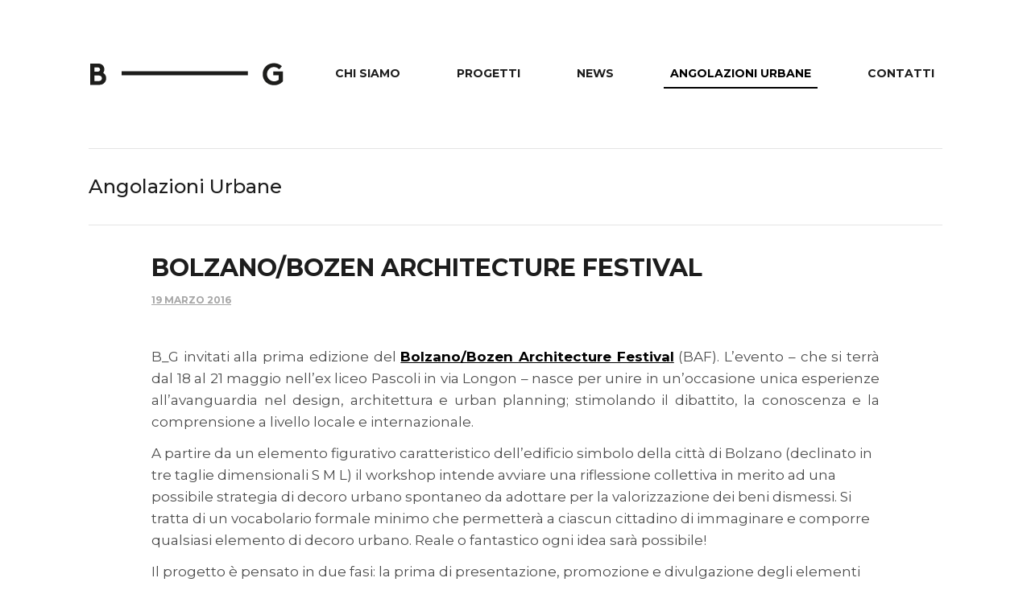

--- FILE ---
content_type: text/html; charset=UTF-8
request_url: https://www.bellinatogiacomazzi.it/blog/bolzanobozen-architecture-festival/
body_size: 8765
content:
<!DOCTYPE html>
<!--[if lt IE 8]> <html lang="it-IT" class="ie7" xmlns="http://www.w3.org/1999/xhtml"> <![endif]-->
<!--[if IE 8]> <html lang="it-IT" class="ie8 ie" xmlns="http://www.w3.org/1999/xhtml"> <![endif]-->
<!--[if IE 9]> <html lang="it-IT" class="ie9 ie" xmlns="http://www.w3.org/1999/xhtml"> <![endif]-->
<!--[if gt IE 9]><!--> <html lang="it-IT" xmlns="http://www.w3.org/1999/xhtml"> <!--<![endif]-->
<head>

	<!-- META -->

	<meta charset="UTF-8" />
	<meta name="viewport" content="width=device-width,initial-scale=1,maximum-scale=1,user-scalable=no">
	<meta name="format-detection" content="telephone=no">

	<!-- LINKS -->

	<link rel="profile" href="http://gmpg.org/xfn/11" />
	<link rel="pingback" href="https://www.bellinatogiacomazzi.it/cms/xmlrpc.php" />

	
	<link rel="shortcut icon" type="image/x-icon" href="https://www.bellinatogiacomazzi.it/cms/wp-content/uploads/2015/07/favicon.png" />

	
	<!-- WP HEAD -->

	<!--[if lt IE 9]>
		<script src="http://html5shim.googlecode.com/svn/trunk/html5.js"></script>
	<![endif]-->

	<!–[if IEMobile]>
		<style type="text/css">
			.regular-select-inner {
				background-position: calc(100% - 10px) center !important;
				background-image: url(https://www.bellinatogiacomazzi.it/cms/wp-content/themes/architetti/images/arrow_x2.png) !important;
				background-size: 6px 3px !important;
			}
		</style>
	<![endif]—> 

	<meta name='robots' content='index, follow, max-image-preview:large, max-snippet:-1, max-video-preview:-1' />

	<!-- This site is optimized with the Yoast SEO plugin v19.7.2 - https://yoast.com/wordpress/plugins/seo/ -->
	<title>Bolzano/Bozen architecture festival | Bellinato Giacomazzi Architetti</title>
	<link rel="canonical" href="https://www.bellinatogiacomazzi.it/blog/bolzanobozen-architecture-festival/" />
	<meta property="og:locale" content="it_IT" />
	<meta property="og:type" content="article" />
	<meta property="og:title" content="Bolzano/Bozen architecture festival | Bellinato Giacomazzi Architetti" />
	<meta property="og:description" content="B_G invitati aIla prima edizione del Bolzano/Bozen Architecture Festival (BAF). L&#039;evento - che si terrà dal 18 al 21 maggio nell&#039;ex liceo Pascoli in via Longon - nasce per unire in un’occasione unica esperienze all’avanguardia nel design, architettura e urban planning; stimolando il dibattito, la conoscenza e la comprensione a livello locale e internazionale." />
	<meta property="og:url" content="https://www.bellinatogiacomazzi.it/blog/bolzanobozen-architecture-festival/" />
	<meta property="og:site_name" content="Bellinato Giacomazzi Architetti" />
	<meta property="article:published_time" content="2016-03-19T14:41:32+00:00" />
	<meta property="article:modified_time" content="2017-11-07T15:21:38+00:00" />
	<meta property="og:image" content="https://www.bellinatogiacomazzi.it/cms/wp-content/uploads/2016/03/BAF.jpg" />
	<meta property="og:image:width" content="432" />
	<meta property="og:image:height" content="281" />
	<meta property="og:image:type" content="image/jpeg" />
	<meta name="author" content="Amministrazione" />
	<meta name="twitter:card" content="summary" />
	<meta name="twitter:label1" content="Scritto da" />
	<meta name="twitter:data1" content="Amministrazione" />
	<meta name="twitter:label2" content="Tempo di lettura stimato" />
	<meta name="twitter:data2" content="1 minuto" />
	<script type="application/ld+json" class="yoast-schema-graph">{"@context":"https://schema.org","@graph":[{"@type":"WebPage","@id":"https://www.bellinatogiacomazzi.it/blog/bolzanobozen-architecture-festival/","url":"https://www.bellinatogiacomazzi.it/blog/bolzanobozen-architecture-festival/","name":"Bolzano/Bozen architecture festival | Bellinato Giacomazzi Architetti","isPartOf":{"@id":"https://www.bellinatogiacomazzi.it/#website"},"primaryImageOfPage":{"@id":"https://www.bellinatogiacomazzi.it/blog/bolzanobozen-architecture-festival/#primaryimage"},"image":{"@id":"https://www.bellinatogiacomazzi.it/blog/bolzanobozen-architecture-festival/#primaryimage"},"thumbnailUrl":"https://www.bellinatogiacomazzi.it/cms/wp-content/uploads/2016/03/BAF.jpg","datePublished":"2016-03-19T14:41:32+00:00","dateModified":"2017-11-07T15:21:38+00:00","author":{"@id":"https://www.bellinatogiacomazzi.it/#/schema/person/62966c5b932128de5234177d8fc937b3"},"breadcrumb":{"@id":"https://www.bellinatogiacomazzi.it/blog/bolzanobozen-architecture-festival/#breadcrumb"},"inLanguage":"it-IT","potentialAction":[{"@type":"ReadAction","target":["https://www.bellinatogiacomazzi.it/blog/bolzanobozen-architecture-festival/"]}]},{"@type":"ImageObject","inLanguage":"it-IT","@id":"https://www.bellinatogiacomazzi.it/blog/bolzanobozen-architecture-festival/#primaryimage","url":"https://www.bellinatogiacomazzi.it/cms/wp-content/uploads/2016/03/BAF.jpg","contentUrl":"https://www.bellinatogiacomazzi.it/cms/wp-content/uploads/2016/03/BAF.jpg","width":432,"height":281},{"@type":"BreadcrumbList","@id":"https://www.bellinatogiacomazzi.it/blog/bolzanobozen-architecture-festival/#breadcrumb","itemListElement":[{"@type":"ListItem","position":1,"name":"Home","item":"https://www.bellinatogiacomazzi.it/"},{"@type":"ListItem","position":2,"name":"Bolzano/Bozen architecture festival"}]},{"@type":"WebSite","@id":"https://www.bellinatogiacomazzi.it/#website","url":"https://www.bellinatogiacomazzi.it/","name":"Bellinato Giacomazzi Architetti","description":"Un nuovo sito targato WordPress","potentialAction":[{"@type":"SearchAction","target":{"@type":"EntryPoint","urlTemplate":"https://www.bellinatogiacomazzi.it/?s={search_term_string}"},"query-input":"required name=search_term_string"}],"inLanguage":"it-IT"},{"@type":"Person","@id":"https://www.bellinatogiacomazzi.it/#/schema/person/62966c5b932128de5234177d8fc937b3","name":"Amministrazione","image":{"@type":"ImageObject","inLanguage":"it-IT","@id":"https://www.bellinatogiacomazzi.it/#/schema/person/image/","url":"https://secure.gravatar.com/avatar/a95796817c6d7c89f8e7d4a311218ce4?s=96&d=mm&r=g","contentUrl":"https://secure.gravatar.com/avatar/a95796817c6d7c89f8e7d4a311218ce4?s=96&d=mm&r=g","caption":"Amministrazione"}}]}</script>
	<!-- / Yoast SEO plugin. -->


<link rel='dns-prefetch' href='//fonts.googleapis.com' />
<link rel='dns-prefetch' href='//s.w.org' />
<link rel="alternate" type="application/rss+xml" title="Bellinato Giacomazzi Architetti &raquo; Feed" href="https://www.bellinatogiacomazzi.it/feed/" />
<link rel="alternate" type="application/rss+xml" title="Bellinato Giacomazzi Architetti &raquo; Feed dei commenti" href="https://www.bellinatogiacomazzi.it/comments/feed/" />
<link rel="alternate" type="application/rss+xml" title="Bellinato Giacomazzi Architetti &raquo; Bolzano/Bozen architecture festival Feed dei commenti" href="https://www.bellinatogiacomazzi.it/blog/bolzanobozen-architecture-festival/feed/" />
<script type="text/javascript">
window._wpemojiSettings = {"baseUrl":"https:\/\/s.w.org\/images\/core\/emoji\/14.0.0\/72x72\/","ext":".png","svgUrl":"https:\/\/s.w.org\/images\/core\/emoji\/14.0.0\/svg\/","svgExt":".svg","source":{"concatemoji":"https:\/\/www.bellinatogiacomazzi.it\/cms\/wp-includes\/js\/wp-emoji-release.min.js?ver=6.0.11"}};
/*! This file is auto-generated */
!function(e,a,t){var n,r,o,i=a.createElement("canvas"),p=i.getContext&&i.getContext("2d");function s(e,t){var a=String.fromCharCode,e=(p.clearRect(0,0,i.width,i.height),p.fillText(a.apply(this,e),0,0),i.toDataURL());return p.clearRect(0,0,i.width,i.height),p.fillText(a.apply(this,t),0,0),e===i.toDataURL()}function c(e){var t=a.createElement("script");t.src=e,t.defer=t.type="text/javascript",a.getElementsByTagName("head")[0].appendChild(t)}for(o=Array("flag","emoji"),t.supports={everything:!0,everythingExceptFlag:!0},r=0;r<o.length;r++)t.supports[o[r]]=function(e){if(!p||!p.fillText)return!1;switch(p.textBaseline="top",p.font="600 32px Arial",e){case"flag":return s([127987,65039,8205,9895,65039],[127987,65039,8203,9895,65039])?!1:!s([55356,56826,55356,56819],[55356,56826,8203,55356,56819])&&!s([55356,57332,56128,56423,56128,56418,56128,56421,56128,56430,56128,56423,56128,56447],[55356,57332,8203,56128,56423,8203,56128,56418,8203,56128,56421,8203,56128,56430,8203,56128,56423,8203,56128,56447]);case"emoji":return!s([129777,127995,8205,129778,127999],[129777,127995,8203,129778,127999])}return!1}(o[r]),t.supports.everything=t.supports.everything&&t.supports[o[r]],"flag"!==o[r]&&(t.supports.everythingExceptFlag=t.supports.everythingExceptFlag&&t.supports[o[r]]);t.supports.everythingExceptFlag=t.supports.everythingExceptFlag&&!t.supports.flag,t.DOMReady=!1,t.readyCallback=function(){t.DOMReady=!0},t.supports.everything||(n=function(){t.readyCallback()},a.addEventListener?(a.addEventListener("DOMContentLoaded",n,!1),e.addEventListener("load",n,!1)):(e.attachEvent("onload",n),a.attachEvent("onreadystatechange",function(){"complete"===a.readyState&&t.readyCallback()})),(e=t.source||{}).concatemoji?c(e.concatemoji):e.wpemoji&&e.twemoji&&(c(e.twemoji),c(e.wpemoji)))}(window,document,window._wpemojiSettings);
</script>
<style type="text/css">
img.wp-smiley,
img.emoji {
	display: inline !important;
	border: none !important;
	box-shadow: none !important;
	height: 1em !important;
	width: 1em !important;
	margin: 0 0.07em !important;
	vertical-align: -0.1em !important;
	background: none !important;
	padding: 0 !important;
}
</style>
	<style id='global-styles-inline-css' type='text/css'>
body{--wp--preset--color--black: #000000;--wp--preset--color--cyan-bluish-gray: #abb8c3;--wp--preset--color--white: #ffffff;--wp--preset--color--pale-pink: #f78da7;--wp--preset--color--vivid-red: #cf2e2e;--wp--preset--color--luminous-vivid-orange: #ff6900;--wp--preset--color--luminous-vivid-amber: #fcb900;--wp--preset--color--light-green-cyan: #7bdcb5;--wp--preset--color--vivid-green-cyan: #00d084;--wp--preset--color--pale-cyan-blue: #8ed1fc;--wp--preset--color--vivid-cyan-blue: #0693e3;--wp--preset--color--vivid-purple: #9b51e0;--wp--preset--gradient--vivid-cyan-blue-to-vivid-purple: linear-gradient(135deg,rgba(6,147,227,1) 0%,rgb(155,81,224) 100%);--wp--preset--gradient--light-green-cyan-to-vivid-green-cyan: linear-gradient(135deg,rgb(122,220,180) 0%,rgb(0,208,130) 100%);--wp--preset--gradient--luminous-vivid-amber-to-luminous-vivid-orange: linear-gradient(135deg,rgba(252,185,0,1) 0%,rgba(255,105,0,1) 100%);--wp--preset--gradient--luminous-vivid-orange-to-vivid-red: linear-gradient(135deg,rgba(255,105,0,1) 0%,rgb(207,46,46) 100%);--wp--preset--gradient--very-light-gray-to-cyan-bluish-gray: linear-gradient(135deg,rgb(238,238,238) 0%,rgb(169,184,195) 100%);--wp--preset--gradient--cool-to-warm-spectrum: linear-gradient(135deg,rgb(74,234,220) 0%,rgb(151,120,209) 20%,rgb(207,42,186) 40%,rgb(238,44,130) 60%,rgb(251,105,98) 80%,rgb(254,248,76) 100%);--wp--preset--gradient--blush-light-purple: linear-gradient(135deg,rgb(255,206,236) 0%,rgb(152,150,240) 100%);--wp--preset--gradient--blush-bordeaux: linear-gradient(135deg,rgb(254,205,165) 0%,rgb(254,45,45) 50%,rgb(107,0,62) 100%);--wp--preset--gradient--luminous-dusk: linear-gradient(135deg,rgb(255,203,112) 0%,rgb(199,81,192) 50%,rgb(65,88,208) 100%);--wp--preset--gradient--pale-ocean: linear-gradient(135deg,rgb(255,245,203) 0%,rgb(182,227,212) 50%,rgb(51,167,181) 100%);--wp--preset--gradient--electric-grass: linear-gradient(135deg,rgb(202,248,128) 0%,rgb(113,206,126) 100%);--wp--preset--gradient--midnight: linear-gradient(135deg,rgb(2,3,129) 0%,rgb(40,116,252) 100%);--wp--preset--duotone--dark-grayscale: url('#wp-duotone-dark-grayscale');--wp--preset--duotone--grayscale: url('#wp-duotone-grayscale');--wp--preset--duotone--purple-yellow: url('#wp-duotone-purple-yellow');--wp--preset--duotone--blue-red: url('#wp-duotone-blue-red');--wp--preset--duotone--midnight: url('#wp-duotone-midnight');--wp--preset--duotone--magenta-yellow: url('#wp-duotone-magenta-yellow');--wp--preset--duotone--purple-green: url('#wp-duotone-purple-green');--wp--preset--duotone--blue-orange: url('#wp-duotone-blue-orange');--wp--preset--font-size--small: 13px;--wp--preset--font-size--medium: 20px;--wp--preset--font-size--large: 36px;--wp--preset--font-size--x-large: 42px;}.has-black-color{color: var(--wp--preset--color--black) !important;}.has-cyan-bluish-gray-color{color: var(--wp--preset--color--cyan-bluish-gray) !important;}.has-white-color{color: var(--wp--preset--color--white) !important;}.has-pale-pink-color{color: var(--wp--preset--color--pale-pink) !important;}.has-vivid-red-color{color: var(--wp--preset--color--vivid-red) !important;}.has-luminous-vivid-orange-color{color: var(--wp--preset--color--luminous-vivid-orange) !important;}.has-luminous-vivid-amber-color{color: var(--wp--preset--color--luminous-vivid-amber) !important;}.has-light-green-cyan-color{color: var(--wp--preset--color--light-green-cyan) !important;}.has-vivid-green-cyan-color{color: var(--wp--preset--color--vivid-green-cyan) !important;}.has-pale-cyan-blue-color{color: var(--wp--preset--color--pale-cyan-blue) !important;}.has-vivid-cyan-blue-color{color: var(--wp--preset--color--vivid-cyan-blue) !important;}.has-vivid-purple-color{color: var(--wp--preset--color--vivid-purple) !important;}.has-black-background-color{background-color: var(--wp--preset--color--black) !important;}.has-cyan-bluish-gray-background-color{background-color: var(--wp--preset--color--cyan-bluish-gray) !important;}.has-white-background-color{background-color: var(--wp--preset--color--white) !important;}.has-pale-pink-background-color{background-color: var(--wp--preset--color--pale-pink) !important;}.has-vivid-red-background-color{background-color: var(--wp--preset--color--vivid-red) !important;}.has-luminous-vivid-orange-background-color{background-color: var(--wp--preset--color--luminous-vivid-orange) !important;}.has-luminous-vivid-amber-background-color{background-color: var(--wp--preset--color--luminous-vivid-amber) !important;}.has-light-green-cyan-background-color{background-color: var(--wp--preset--color--light-green-cyan) !important;}.has-vivid-green-cyan-background-color{background-color: var(--wp--preset--color--vivid-green-cyan) !important;}.has-pale-cyan-blue-background-color{background-color: var(--wp--preset--color--pale-cyan-blue) !important;}.has-vivid-cyan-blue-background-color{background-color: var(--wp--preset--color--vivid-cyan-blue) !important;}.has-vivid-purple-background-color{background-color: var(--wp--preset--color--vivid-purple) !important;}.has-black-border-color{border-color: var(--wp--preset--color--black) !important;}.has-cyan-bluish-gray-border-color{border-color: var(--wp--preset--color--cyan-bluish-gray) !important;}.has-white-border-color{border-color: var(--wp--preset--color--white) !important;}.has-pale-pink-border-color{border-color: var(--wp--preset--color--pale-pink) !important;}.has-vivid-red-border-color{border-color: var(--wp--preset--color--vivid-red) !important;}.has-luminous-vivid-orange-border-color{border-color: var(--wp--preset--color--luminous-vivid-orange) !important;}.has-luminous-vivid-amber-border-color{border-color: var(--wp--preset--color--luminous-vivid-amber) !important;}.has-light-green-cyan-border-color{border-color: var(--wp--preset--color--light-green-cyan) !important;}.has-vivid-green-cyan-border-color{border-color: var(--wp--preset--color--vivid-green-cyan) !important;}.has-pale-cyan-blue-border-color{border-color: var(--wp--preset--color--pale-cyan-blue) !important;}.has-vivid-cyan-blue-border-color{border-color: var(--wp--preset--color--vivid-cyan-blue) !important;}.has-vivid-purple-border-color{border-color: var(--wp--preset--color--vivid-purple) !important;}.has-vivid-cyan-blue-to-vivid-purple-gradient-background{background: var(--wp--preset--gradient--vivid-cyan-blue-to-vivid-purple) !important;}.has-light-green-cyan-to-vivid-green-cyan-gradient-background{background: var(--wp--preset--gradient--light-green-cyan-to-vivid-green-cyan) !important;}.has-luminous-vivid-amber-to-luminous-vivid-orange-gradient-background{background: var(--wp--preset--gradient--luminous-vivid-amber-to-luminous-vivid-orange) !important;}.has-luminous-vivid-orange-to-vivid-red-gradient-background{background: var(--wp--preset--gradient--luminous-vivid-orange-to-vivid-red) !important;}.has-very-light-gray-to-cyan-bluish-gray-gradient-background{background: var(--wp--preset--gradient--very-light-gray-to-cyan-bluish-gray) !important;}.has-cool-to-warm-spectrum-gradient-background{background: var(--wp--preset--gradient--cool-to-warm-spectrum) !important;}.has-blush-light-purple-gradient-background{background: var(--wp--preset--gradient--blush-light-purple) !important;}.has-blush-bordeaux-gradient-background{background: var(--wp--preset--gradient--blush-bordeaux) !important;}.has-luminous-dusk-gradient-background{background: var(--wp--preset--gradient--luminous-dusk) !important;}.has-pale-ocean-gradient-background{background: var(--wp--preset--gradient--pale-ocean) !important;}.has-electric-grass-gradient-background{background: var(--wp--preset--gradient--electric-grass) !important;}.has-midnight-gradient-background{background: var(--wp--preset--gradient--midnight) !important;}.has-small-font-size{font-size: var(--wp--preset--font-size--small) !important;}.has-medium-font-size{font-size: var(--wp--preset--font-size--medium) !important;}.has-large-font-size{font-size: var(--wp--preset--font-size--large) !important;}.has-x-large-font-size{font-size: var(--wp--preset--font-size--x-large) !important;}
</style>
<link rel='stylesheet' id='krown-style-parties-css'  href='https://www.bellinatogiacomazzi.it/cms/wp-content/themes/architetti/css/third-parties.css?ver=6.0.11' type='text/css' media='all' />
<link rel='stylesheet' id='krown-style-css'  href='https://www.bellinatogiacomazzi.it/cms/wp-content/themes/architetti/style.css?ver=6.0.11' type='text/css' media='all' />
<style id='krown-style-inline-css' type='text/css'>


			/* CUSTOM FONTS */

			h1, h2, h3, h4, h5, h6, #portfolio.show-category .item .caption span, #main-menu, input[type="submit"], a.checkout-button, .post-meta, .post-time, .pagination, .woocommerce-pagination, #filter, .woocommerce .price, #filter-opener .count, .single-product .cart .input-text, .product-quantity .input-text, .amount {
			  font-family: 'Montserrat', sans-serif;;
			}

			body, input, textarea, button, blockquote .cite, blockquote cite, #lang_sel {
			  font-family: 'Montserrat', sans-serif;;
			}

			#portfolio.show-excerpt .item .caption span, .krown-section-title.large h5, blockquote.alternate {
				font-family: Garamond, 'Hoefler Text', Times New Roman, Times, serif;;
			}

			/* CUSTOM COLORS */

			a, .no-touch #main-search #searchform .fa-search:hover, #main-menu a:hover, .post-header a:hover, .comment-title a:hover, .comment-reply-link:hover, .widget ul a:hover, #filter li a.selected, .single-product .product_meta a:hover, #lang_sel_footer ul li a:hover, #posts-container.classic .post a:hover h2, #posts-container.classic .post-meta a:hover {
				color: ;
			}
			#main-menu a:hover, #menu-closer .krown-svg, .menu-three #menu-closer:hover .krown-svg, #menu-opener:hover .krown-svg, #filter-opener:hover .krown-svg, #filter-opener.opened, #main-menu a:hover .krown-svg {
				fill: ;
			}
			.krown-button.light:hover, .krown-button.dark:hover, .krown-button.color, .fancybox-nav span:hover, .fancybox-close:hover, input[type="submit"]:hover, a.checkout-button:hover, .mejs-controls .mejs-time-rail .mejs-time-current, .mejs-controls .mejs-horizontal-volume-slider .mejs-horizontal-volume-current, .mejs-controls .mejs-volume-button .mejs-volume-slider .mejs-volume-current, .mejs-overlay:hover .mejs-overlay-button, .star-rating .star, .star-rating .half-star, .comment-form-rating a.star, .single-product .cart .button:hover, .product-quantity .button:hover, .checkout-button.button, .single-product .cart .button:hover, .product-quantity .button:hover, .woocommerce-message .button:hover, .woocommerce-error .button:hover, .woocommerce-info .button:hover, .update-button:hover {
				background-color: ;
			}

			.pagination a:hover, .woocommerce-pagination a:hover, .krown-social i:before, .krown-tour .flex-direction-nav a:hover, #footer .krown-social a:hover i:before, .tparrows.default:hover, #main-menu li.selected > a, .post-nav a:hover, .price_slider_amount .button:hover, .ie8 a:hover:before {
				color: ;
			}
			#main-menu li.selected .krown-svg, .post-nav a:hover .krown-svg {
				fill: ;
			}	
			.pagination a:hover, .woocommerce-pagination a:hover, .ui-slider-horizontal .ui-slider-handle:hover {
				border-color: ;
			}
			.flex-control-nav li a.flex-active, .tp-bullets.simplebullets.round .bullet.selected {
				background-color: ;
			}

			/* CUSTOM CSS */

		
</style>
<link rel='stylesheet' id='krown-font-head-css'  href='https://fonts.googleapis.com/css?family=Montserrat%3A300%2C400%2C400italic%2C500%2C600%2C700%2C700%2C800&#038;ver=6.0.11' type='text/css' media='all' />
<script type='text/javascript' src='https://www.bellinatogiacomazzi.it/cms/wp-content/themes/architetti/js/jquery.min.js' id='jquery-js'></script>
<link rel="https://api.w.org/" href="https://www.bellinatogiacomazzi.it/wp-json/" /><link rel="alternate" type="application/json" href="https://www.bellinatogiacomazzi.it/wp-json/wp/v2/posts/1194" /><link rel="EditURI" type="application/rsd+xml" title="RSD" href="https://www.bellinatogiacomazzi.it/cms/xmlrpc.php?rsd" />
<link rel="wlwmanifest" type="application/wlwmanifest+xml" href="https://www.bellinatogiacomazzi.it/cms/wp-includes/wlwmanifest.xml" /> 
<meta name="generator" content="WordPress 6.0.11" />
<link rel='shortlink' href='https://www.bellinatogiacomazzi.it/?p=1194' />
<link rel="alternate" type="application/json+oembed" href="https://www.bellinatogiacomazzi.it/wp-json/oembed/1.0/embed?url=https%3A%2F%2Fwww.bellinatogiacomazzi.it%2Fblog%2Fbolzanobozen-architecture-festival%2F" />
<link rel="alternate" type="text/xml+oembed" href="https://www.bellinatogiacomazzi.it/wp-json/oembed/1.0/embed?url=https%3A%2F%2Fwww.bellinatogiacomazzi.it%2Fblog%2Fbolzanobozen-architecture-festival%2F&#038;format=xml" />
<meta name="generator" content="Powered by WPBakery Page Builder - drag and drop page builder for WordPress."/>
<noscript><style> .wpb_animate_when_almost_visible { opacity: 1; }</style></noscript>
			
</head>

<body id="body" class="post-template-default single single-post postid-1194 single-format-standard no-touch no-js sticky wpb-js-composer js-comp-ver-6.8.0 vc_responsive"  style="padding-top:184px">

    <!-- Secondary Header Start -->
    <header id="header" class="clearfix" style="height:184px">

    	<div class="clearfix">

	    	<div id="menu-class" class="wrapper menu-three classic clearfix">

				<!-- Logo Start -->
				
				<a id="logo" href="https://www.bellinatogiacomazzi.it" style="width:242px;height:29px;">
					<img class="default" src="https://www.bellinatogiacomazzi.it/cms/wp-content/uploads/2015/07/Bellinato-Giacomazzi-Logo.png" alt="Bellinato Giacomazzi Architetti" />
					<img class="retina" src="https://www.bellinatogiacomazzi.it/cms/wp-content/uploads/2015/07/Logo-Bellinato-Giacomazzi-Retina.png" alt="Bellinato Giacomazzi Architetti" />
				</a>
				<!-- Logo End -->

		        <!-- Menu Start -->

				<a id="menu-opener" href="#"><svg class="krown-svg hamburger" xmlns="http://www.w3.org/2000/svg" xmlns:xlink="http://www.w3.org/1999/xlink" x="0px" y="0px" width="60px" height="60px" viewBox="0 0 60 60" enable-background="new 0 0 60 60" xml:space="preserve"><g><rect x="18" y="20" width="25" height="4"/><rect x="18" y="28" width="25" height="4"/><rect x="18" y="36" width="25" height="4"/></g></svg></a>

				
				
		        <nav id="main-menu" class="clearfix right" data-nav-text="Menu">
		        	
		        	<div>

						<ul id="menu-main-menu" class="clearfix top-menu"><li id="menu-item-850" class="menu-item"><a href="https://www.bellinatogiacomazzi.it/chi-siamo/">Chi Siamo</a></li>
<li id="menu-item-847" class="menu-item"><a href="https://www.bellinatogiacomazzi.it/">Progetti</a></li>
<li id="menu-item-846" class="menu-item"><a href="https://www.bellinatogiacomazzi.it/news/">News</a></li>
<li id="menu-item-1158" class="selected menu-item"><a href="https://www.bellinatogiacomazzi.it/collaterale/">Angolazioni Urbane</a></li>
<li id="menu-item-851" class="menu-item"><a href="https://www.bellinatogiacomazzi.it/contatti/">Contatti</a></li>
</ul>
					</div>

					
				</nav>	

				<a id="menu-closer" href="#"><svg class="krown-svg close" xmlns="http://www.w3.org/2000/svg" xmlns:xlink="http://www.w3.org/1999/xlink" x="0px" y="0px" width="60px" height="60px" viewBox="0 0 60 60" enable-background="new 0 0 60 60" xml:space="preserve"><g><rect x="18" y="28" transform="matrix(0.7071 0.7071 -0.7071 0.7071 30.1464 -12.78)" width="25" height="4"/><rect x="18" y="28" transform="matrix(0.7071 -0.7071 0.7071 0.7071 -12.28 30.3536)" width="25" height="4"/></g></svg></a>

				
				<!-- Menu End -->

			</div>

		</div>

	</header>
	<!-- Secondary Header End -->

	<!-- Main Wrapper Start -->

	<div id="content" class="clearfix">

		<!-- Page Title Start -->
		
		
		<div id="page-title" class="clearfix ">
			<div class="clearfix wrapper">
				<h2 class="title">Angolazioni Urbane</h2>							</div>
		</div>

				<!-- Page Title End -->

		
		<article id="article" class="clearfix wrapper">

			
	
	<div id="post-1194" class="post-standard clearfix post-1194 post type-post status-publish format-standard has-post-thumbnail hentry category-collaterale category-blog">

		<div class="post-content clearfix">

			<header class="post-header">

				<h1>Bolzano/Bozen architecture festival</h1>
				<a href="https://www.bellinatogiacomazzi.it/blog/bolzanobozen-architecture-festival/"><time class="post-time" datetime="2016-03-19T15:41:32+01:00">19 Marzo 2016</time></a>

			</header>

			<section class="post-text">

				<p style="text-align: justify;">B_G invitati aIla prima edizione del <a href="http://www.baf-festival.com" target="_blank">Bolzano/Bozen Architecture Festival</a> (BAF). L&#8217;evento &#8211; che si terrà dal 18 al 21 maggio nell&#8217;ex liceo Pascoli in via Longon &#8211; nasce per unire in un’occasione unica esperienze all’avanguardia nel design, architettura e urban planning; stimolando il dibattito, la conoscenza e la comprensione a livello locale e internazionale.</p>
<p>A partire da un elemento figurativo caratteristico dell’edificio simbolo della città di Bolzano (declinato in tre taglie dimensionali S M L) il workshop intende avviare una riflessione collettiva in merito ad una possibile strategia di decoro urbano spontaneo da adottare per la valorizzazione dei beni dismessi. Si tratta di un vocabolario formale minimo che permetterà a ciascun cittadino di immaginare e comporre qualsiasi elemento di decoro urbano. Reale o fantastico ogni idea sarà possibile!</p>
<p>Il progetto è pensato in due fasi: la prima di presentazione, promozione e divulgazione degli elementi caratteristici; la seconda &#8211; che avrà luogo durante le giornate del BAF e basata sull’improvvisazione &#8211; di prototipizzazione e realizzazione degli elementi decorativi.</p>
<p style="text-align: justify;">
<aside class="share-buttons clearfix">Condividi su:<a target="_blank" href="https://twitter.com/home?status=Bolzano%2FBozen+architecture+festival+https%3A%2F%2Fwww.bellinatogiacomazzi.it%2Fblog%2Fbolzanobozen-architecture-festival%2F">Twitter</a> / <a target="_blank" href="https://www.facebook.com/share.php?u=https%3A%2F%2Fwww.bellinatogiacomazzi.it%2Fblog%2Fbolzanobozen-architecture-festival%2F&title=Bolzano%2FBozen+architecture+festival">Facebook</a> / <a target="_blank" href="http://pinterest.com/pin/create/bookmarklet/?media=https://www.bellinatogiacomazzi.it/cms/wp-content/uploads/2016/03/BAF.jpg&url=https%3A%2F%2Fwww.bellinatogiacomazzi.it%2Fblog%2Fbolzanobozen-architecture-festival%2F&is_video=false&description=Bolzano%2FBozen+architecture+festival">Pinterest</a></aside>
			</section>

			
		</div>

	</div>

	<nav class="post-nav">

					<a class="btn-prev" href="https://www.bellinatogiacomazzi.it/blog/divenire_riflessioni-sulla-rigenerazione-in-laguna-e-terraferma/"><svg class="krown-svg arrow_left" xmlns="http://www.w3.org/2000/svg" xmlns:xlink="http://www.w3.org/1999/xlink" x="0px" y="0px" width="60px" height="60px" viewBox="0 0 60 60" enable-background="new 0 0 60 60" xml:space="preserve"><polyline points="16,29 18.828,31.828 26.253,39.253 29.081,36.425 21.656,29 29.081,21.575 26.253,18.747 18.828,26.172 "/><g><rect x="20.328" y="27" width="25" height="4"/></g></svg></a>
		
		<a class="btn-close" href="https://www.bellinatogiacomazzi.it/news/">Ritorna al Blog<svg class="krown-svg close" xmlns="http://www.w3.org/2000/svg" xmlns:xlink="http://www.w3.org/1999/xlink" x="0px" y="0px" width="60px" height="60px" viewBox="0 0 60 60" enable-background="new 0 0 60 60" xml:space="preserve"><g><rect x="18" y="28" transform="matrix(0.7071 0.7071 -0.7071 0.7071 30.1464 -12.78)" width="25" height="4"/><rect x="18" y="28" transform="matrix(0.7071 -0.7071 0.7071 0.7071 -12.28 30.3536)" width="25" height="4"/></g></svg></a>

					<a class="btn-next" href="https://www.bellinatogiacomazzi.it/blog/visitando-vittorio-veneto-link/"><svg class="krown-svg arrow_right" xmlns="http://www.w3.org/2000/svg" xmlns:xlink="http://www.w3.org/1999/xlink" x="0px" y="0px" width="60px" height="60px" viewBox="0 0 60 60" enable-background="new 0 0 60 60" xml:space="preserve"><polyline points="45.328,29 42.5,26.172 35.075,18.747 32.247,21.575 39.672,29 32.247,36.425 35.075,39.253 42.5,31.828 "/><g><rect x="16" y="27" width="25" height="4"/></g></svg></a>
		
	</nav>


		<!-- Inner Wrapper End -->
		</article>

	<!-- Main Wrapper End -->
	</div>

	<!-- Footer Start -->
	<footer id="footer" class="clearfix">

		<div class="wrapper clearfix">

			<div id="text-2" class="widget widget_text clearfix">			<div class="textwidget"><div class="krown-social clearfix"><ul>
<li><a href="#" target="_self" rel="noopener"><i class="fa fa-fw fa-facebook"></i></a></li>
<li><a href="#" target="_self" rel="noopener"><i class="fa fa-fw fa-twitter"></i></a></li>
<li><a href="#" target="_self" rel="noopener"><i class="fa fa-fw fa-pinterest"></i></a></li>
<li><a href="#" target="_self" rel="noopener"><i class="fa fa-fw fa-behance"></i></a></li>
</ul></div></div>
		</div>      		<p>
                Copyright 2026 &copy; Bellinato &amp; Giacomazzi | Mestre (Venezia) | +39 041 987210 / +39 041 5041495 | PI 03356330278
			
			
				<br />Realizzato da <a title="Studio Grafico Dry Design" href="https://www.drystudio.it/" rel="nofollow">Dry Studio</a>
                </p>            
		</div>

	</footer>
	<!-- Footer End -->

	<a id="top" href="#"><svg ckass="krown-svg arrow_up" xmlns="http://www.w3.org/2000/svg" xmlns:xlink="http://www.w3.org/1999/xlink" x="0px" y="0px" width="60px" height="60px" viewBox="0 0 60 60" enable-background="new 0 0 60 60" xml:space="preserve"><polygon fill="#FFFFFF" points="29.791,22.459 26.962,25.288 19.538,32.713 22.366,35.541 29.791,28.116 37.215,35.541 40.043,32.713 32.619,25.288 "/></svg></a> 

	<script type='text/javascript' src='https://www.bellinatogiacomazzi.it/cms/wp-content/themes/architetti/js/jquery.flexslider-min.js' id='flexslider-js'></script>
<script type='text/javascript' src='https://www.bellinatogiacomazzi.it/cms/wp-content/themes/architetti/js/jquery.isotope.min.js' id='isotope-js'></script>
<script type='text/javascript' src='https://www.bellinatogiacomazzi.it/cms/wp-includes/js/underscore.min.js?ver=1.13.3' id='underscore-js'></script>
<script type='text/javascript' id='wp-util-js-extra'>
/* <![CDATA[ */
var _wpUtilSettings = {"ajax":{"url":"\/cms\/wp-admin\/admin-ajax.php"}};
/* ]]> */
</script>
<script type='text/javascript' src='https://www.bellinatogiacomazzi.it/cms/wp-includes/js/wp-util.min.js?ver=6.0.11' id='wp-util-js'></script>
<script type='text/javascript' src='https://www.bellinatogiacomazzi.it/cms/wp-includes/js/backbone.min.js?ver=1.4.1' id='backbone-js'></script>
<script type='text/javascript' id='mediaelement-core-js-before'>
var mejsL10n = {"language":"it","strings":{"mejs.download-file":"Scarica il file","mejs.install-flash":"Stai usando un browser che non ha Flash player abilitato o installato. Attiva il tuo plugin Flash player o scarica l'ultima versione da https:\/\/get.adobe.com\/flashplayer\/","mejs.fullscreen":"Schermo intero","mejs.play":"Play","mejs.pause":"Pausa","mejs.time-slider":"Time Slider","mejs.time-help-text":"Usa i tasti freccia sinistra\/destra per avanzare di un secondo, su\/gi\u00f9 per avanzare di 10 secondi.","mejs.live-broadcast":"Diretta streaming","mejs.volume-help-text":"Usa i tasti freccia su\/gi\u00f9 per aumentare o diminuire il volume.","mejs.unmute":"Togli il muto","mejs.mute":"Muto","mejs.volume-slider":"Cursore del volume","mejs.video-player":"Video Player","mejs.audio-player":"Audio Player","mejs.captions-subtitles":"Didascalie\/Sottotitoli","mejs.captions-chapters":"Capitoli","mejs.none":"Nessuna","mejs.afrikaans":"Afrikaans","mejs.albanian":"Albanese","mejs.arabic":"Arabo","mejs.belarusian":"Bielorusso","mejs.bulgarian":"Bulgaro","mejs.catalan":"Catalano","mejs.chinese":"Cinese","mejs.chinese-simplified":"Cinese (semplificato)","mejs.chinese-traditional":"Cinese (tradizionale)","mejs.croatian":"Croato","mejs.czech":"Ceco","mejs.danish":"Danese","mejs.dutch":"Olandese","mejs.english":"Inglese","mejs.estonian":"Estone","mejs.filipino":"Filippino","mejs.finnish":"Finlandese","mejs.french":"Francese","mejs.galician":"Galician","mejs.german":"Tedesco","mejs.greek":"Greco","mejs.haitian-creole":"Haitian Creole","mejs.hebrew":"Ebraico","mejs.hindi":"Hindi","mejs.hungarian":"Ungherese","mejs.icelandic":"Icelandic","mejs.indonesian":"Indonesiano","mejs.irish":"Irish","mejs.italian":"Italiano","mejs.japanese":"Giapponese","mejs.korean":"Coreano","mejs.latvian":"Lettone","mejs.lithuanian":"Lituano","mejs.macedonian":"Macedone","mejs.malay":"Malese","mejs.maltese":"Maltese","mejs.norwegian":"Norvegese","mejs.persian":"Persiano","mejs.polish":"Polacco","mejs.portuguese":"Portoghese","mejs.romanian":"Romeno","mejs.russian":"Russo","mejs.serbian":"Serbo","mejs.slovak":"Slovak","mejs.slovenian":"Sloveno","mejs.spanish":"Spagnolo","mejs.swahili":"Swahili","mejs.swedish":"Svedese","mejs.tagalog":"Tagalog","mejs.thai":"Thailandese","mejs.turkish":"Turco","mejs.ukrainian":"Ucraino","mejs.vietnamese":"Vietnamita","mejs.welsh":"Gallese","mejs.yiddish":"Yiddish"}};
</script>
<script type='text/javascript' src='https://www.bellinatogiacomazzi.it/cms/wp-includes/js/mediaelement/mediaelement-and-player.min.js?ver=4.2.16' id='mediaelement-core-js'></script>
<script type='text/javascript' src='https://www.bellinatogiacomazzi.it/cms/wp-includes/js/mediaelement/mediaelement-migrate.min.js?ver=6.0.11' id='mediaelement-migrate-js'></script>
<script type='text/javascript' id='mediaelement-js-extra'>
/* <![CDATA[ */
var _wpmejsSettings = {"pluginPath":"\/cms\/wp-includes\/js\/mediaelement\/","classPrefix":"mejs-","stretching":"responsive"};
/* ]]> */
</script>
<script type='text/javascript' src='https://www.bellinatogiacomazzi.it/cms/wp-content/themes/architetti/js/mejs-gw-playlist.min.js' id='wp-playlist-js'></script>
<script type='text/javascript' src='https://www.bellinatogiacomazzi.it/cms/wp-content/themes/architetti/js/jquery.fancybox.pack.js' id='fancybox-js'></script>
<script type='text/javascript' src='https://www.bellinatogiacomazzi.it/cms/wp-content/themes/architetti/js/plugins.min.js' id='theme_plugins-js'></script>
<script type='text/javascript' id='theme_scripts-js-extra'>
/* <![CDATA[ */
var themeObjects = {"base":"https:\/\/www.bellinatogiacomazzi.it\/cms\/wp-content\/themes\/architetti","sortText":"Sort by","wooCountryStyle":"yes","wooCommerce23":""};
/* ]]> */
</script>
<script type='text/javascript' src='https://www.bellinatogiacomazzi.it/cms/wp-content/themes/architetti/js/scripts.min.js' id='theme_scripts-js'></script>
<script type='text/javascript' src='https://www.bellinatogiacomazzi.it/cms/wp-content/themes/architetti/js/mediaelement-and-player.min.js' id='wp-mediaelement-js'></script>

</body>
</html>

--- FILE ---
content_type: text/css
request_url: https://www.bellinatogiacomazzi.it/cms/wp-content/themes/architetti/style.css?ver=6.0.11
body_size: 18452
content:
/*-----------------------------------------------------------------------------------

   Theme Name: Architetti
   Theme URI: http://www.bellinatogiacomazzi.it/
   Description: Custom Theme for http://www.bellinatogiacomazzi.it/
   Author: Architetti
   Author URI: http://www.bellinatogiacomazzi.it/
   Version: 1.5.6

-----------------------------------------------------------------------------------*/

@charset "UTF-8";

/* Eric Meyer's Reset CSS v2.0 - http://cssreset.com */

html,body,div,span,applet,object,iframe,h1,h2,h3,h4,h5,h6,p,blockquote,pre,a,abbr,acronym,address,big,cite,code,del,dfn,em,img,ins,kbd,q,s,samp,small,strike,strong,sub,sup,tt,var,b,u,i,center,dl,dt,dd,ol,ul,li,fieldset,form,label,legend,table,caption,tbody,tfoot,thead,tr,th,td,article,aside,canvas,details,embed,figure,figcaption,footer,header,hgroup,menu,nav,output,ruby,section,summary,time,mark,audio,video{border:0;font-size:100%;font:inherit;vertical-align:baseline;margin:0;padding:0}article,aside,details,figcaption,figure,footer,header,hgroup,menu,nav,section,canvas{display:block}body{line-height:1}ol,ul{list-style:none}blockquote,q{quotes:none}blockquote:before,blockquote:after,q:before,q:after{content:none}table{border-collapse:collapse;border-spacing:0}a{text-decoration:none}*:focus{outline:none}*::-moz-focus-inner {border:0;}

.clearfix:after, form:after, .row-fluid:after, .payment_methods li:after, .cart_totals:after {
   content: ".";
   display: block;
   clear: both;
   visibility: hidden;
   line-height: 0;
   height: 0;
}
.clearfix, form, .payment_methods li, .cart_totals {
   display: inline-block;
}
html[xmlns] .clearfix, .row-fluid, .cart_totals {
   display: block;
}
* html .clearfix {
   height: 1%;
}
.hidden {
   display: none;
}
#oldie {
   display: none;
}
.clear {
   clear: both;
}

/* ---------------------------------------------------------------------------------
------------------------------   GENERAL RULES   ----------------------------------
------------------------------------------------------------------------------------*/

html {
   overflow-x: hidden;
   width: 100%;
}
body {
   font-family: 'Helvetica Neue', Helvetica, Arial, sans-serif;
   color: #4c4c4c;
   font-size: 17px;
   line-height: 27px;
   font-weight: 400;
   background: #fff;
   position: relative;
   overflow-x: hidden;
}

.wrapper {
   width: 1296px;
   margin: auto;
   position: relative;
}

.left {
   float:left;
}
.right {
   float:right;
}

* {
   box-sizing:border-box;
   -moz-box-sizing:border-box;
   -webkit-box-sizing:border-box;
}

img {
   vertical-align: middle;
   max-width: 100%;
   height: auto;
}
#article iframe {
   vertical-align: middle;
   max-width: 100%;
   border: none !important;
}

#content {
   position: relative;
   padding-bottom: 50px;
}
#content {
    margin: 0 auto;
    max-width: 1920px;
}
.single-post #content, .single-portfolio #content{
   padding-bottom: 0px;
}
#content > div > *:first-child {
   margin-top: 0;
}

/* ------------------------
-----   Typography  -----
------------------------------*/

h1, h2, h3, h4, h5, h6 {
   font-weight: 700;
   color: #1d1d1d;
}
h1 {
   font-size: 38px;
   line-height: 40px;
   margin-bottom: 40px;
}
h2 {
   font-size: 32px;
   line-height: 34px;
   margin-bottom: 25px;
} 
h3 {
   font-size: 18px;
   line-height: 25px;
   margin-bottom: 25px;
   text-transform: uppercase;
}
h4 {
   font-size: 18px;
   line-height: 25px;
   margin-bottom: 25px;
}
h5 {
   font-size: 15px;
   line-height: 20px;
   margin-bottom: 15px;
}
h6 {
   font-size: 13px;
   line-height: 17px;
   margin-bottom: 15px;
}

a {
   color: #000;
   font-weight: 700;
   text-decoration: none;
}
a:hover {
   color: #666;
}
a:focus {
   outline: none !important;
}
a:before {
	font-weight: 400;
}
h1 a, h2 a, h3 a, h4 a, h5 a, h6 a {
	font-weight: inherit;
}

p {
   margin-bottom: 12px;
}

strong {
   font-weight: 700;
}
em {
   font-style: italic;
}

small {
   font-size: .7em;
}

ol {
   list-style: decimal inside;
}
ul {
   list-style: disc inside;
}
ul ul, ul ol, ol ol, ol ul {
   margin-left: 20px;
}

.dropcap {
   background: #000;
   color: #fff;
   display: inline-block;
   float: left;
   font-size: 30px;
   font-weight: 700;
   height: 56px;
   line-height: 30px;
   margin: 8px 15px 8px 0;
   padding-top: 12px;
   text-align: center;
   width: 56px;
}

pre, code, tt {
   background: #fff;
   border: 1px solid #e9e9e9;
   font-family: Consolas, Courier, Monaco, monospace;
   font-size: 12px;
   line-height: 19px;
   margin: 18px 0;
   padding: 15px;
   white-space: pre-wrap;
   word-wrap: break-word;
}

table {
   width: 100%;
   border: 1px solid #e9e9e9;
   text-align: left;
}
table thead h4 {
   font-size: 10px;
   line-height: 18px;
   text-transform: uppercase;
   margin-bottom: 0;
}
table tr {
   border-top: 1px solid #e9e9e9;
}
table thead tr {
   border-top: none;
}
table th, table td {
   min-height: 41px;
   padding: 10px 14px 8px;
   border-right: 1px solid #e9e9e9;
}

sub, sup {
   font-size: .7em;
   line-height: .7em;
}
sub {
   vertical-align: bottom;
}
sup {
   vertical-align: top;
}
del {
   color: #959595;
}

var {
   font-family: Consolas, Courier, Monaco, monospace;
}

blockquote {
   margin: 40px 0;
}
blockquote > p {
   font-size: 24px;
   line-height: 38px;
   font-weight: 400;
}
blockquote .cite, blockquote cite {
   color: #a7a7a7;
   display: block;
   font-size: 12px;
   margin: 35px 0 15px;
	font-weight: 500;
	font-style: normal;
}
blockquote .cite:before, blockquote cite:before {
	content: "-";
	margin-right: 10px;
	font-weight: 500;
	font-style: normal;
}

blockquote.alternate > p  {
	font-weight: 300;
	font-style: italic;
}

/* ---------------------------------------------------------------------------------
------------------------------   HEADER   ----------------------------------
------------------------------------------------------------------------------------*/

/* ------------------------
-----   Header Search Form   -----
------------------------------*/

#main-menu.w-search {
   margin-right: 67px;
}
#main-menu.w-cart {
   padding-right: 40px;
}
#main-search {        
   position: relative;
   height: 0;
   right: -10px;
   top: -10px;
   z-index: 99;
}
#main-search #searchform {
   height: 43px;
   width: 40px;
   margin-right: -10px;
} 
#main-search #s {    
   background: #fff;
   border: none;
   box-shadow:  none;
   color: #959595;
   font-size: 12px;
   font-weight: 500;
   height: 43px;
   line-height: 12px;
   position: absolute;
   right: 0;
   top: 0;
   padding-right: 40px;
   width: 234px;
   opacity: 0;
   visibility: hidden;
}
#main-search #searchform.opened #s {
   opacity: 1;
   visibility: visible;
}
.ie8 #main-search #s {
   opacity: 1 !important;
   visibility: visible !important;
   display: none;
   padding-top: 14px !important;
}
#main-search #searchform .fa-search {
   right: 8px;
   top: 12px;
   position: absolute;
   color: #212121;
   width: 20px;
   height: 20px;
   padding: 0;
   z-index: 1;
   font-size: 21px;
   line-height: 18px;
   display: block !important;
   cursor: pointer;
}
.no-touch #main-search #searchform .fa-search:hover {
   color: #b99d61;
}
#main-search #submit_s {    
   display: none !important;
} 
#main-search #submit_s:focus {
   outline: none !important;
}

/* ------------------------
-----   Header   -----
------------------------------*/

/* Regular header */

#header {
   position: relative;
   display: table;
   width: 100%;
}
#header > div {
   display: table-cell;
   vertical-align: middle;
}
#logo {
   display: inline-block;
   float: left;
   margin-left: 2px;
}
#logo .retina {
   display: none;
}

#custom-header {
	position: relative;
}
#custom-header > img {
	width: 100%;
	max-width: none;
}

#map-contact {
	height: 100%;
	width: 100%;
	margin-top: -1px;
	opacity: 0;
}
#map-contact:after {
	background: transparent;
	content: "";
	display: block;
	height: 14px;
	left: -5%;
	position: absolute;
	top: -14px;
	width: 110%;
}
.page-template-template-contact-php .header-image {
	background: url(images/preloader-f7.gif) no-repeat center center #f7f7f7;
}
.page-template-template-contact-php .header-image.remove-preloader {
	background-image: none;
}

/* Sticky */

.sticky #header {
   background: #fff;
   position: fixed;
   z-index: 999;
	top: 0 !important;
}
.sticky.sactive.admin-bar #header {
	top: 32px !important;
}
#header #logo {
	-webkit-transform-origin: left center;
	-ms-transform-origin: left center;
	transform-origin: left center;
}
#header #menu-opener, #header #filter-opener {
	-webkit-transform-origin: right center;
	-ms-transform-origin: right center;
	transform-origin: right center;
}
.sticky.sactive #header, .sticky.sactive #logo, .sticky.sactive #header #menu-opener, .sticky.sactive #filter-opener {
	-webkit-transition: all 250ms cubic-bezier(0.420, 0.000, 1.000, 1.000);
	transition: all 250ms cubic-bezier(0.420, 0.000, 1.000, 1.000);
	-webkit-transition-timing-function: cubic-bezier(0.420, 0.000, 1.000, 1.000);
	transition-timing-function: cubic-bezier(0.420, 0.000, 1.000, 1.000);
}
.sticky.sactive #header.smaller {
	height: 84px !important;
	border-bottom:1px solid #e5e5e5;
}
.sticky.sactive #header.smaller #logo {
	-webkit-transform: scale(.8);
	-ms-transform: scale(.8);
	transform: scale(.8);
}
.sticky.sactive #header.smaller #menu-opener {
	-webkit-transform: scale(.9);
	-ms-transform: scale(.9);
	transform: scale(.9);
}
.sticky.sactive #header.smaller #filter-opener {
	-webkit-transform: scale(.89);
	-ms-transform: scale(.89);
	transform: scale(.89);
}
.sticky.sactive #header.smaller #logo img {
	height: 100%;
	width: auto;
}

.ie8 .sticky {
	padding-top: 0 !important;
}

/* Widgets */

#header-widgets {
	position: absolute;
	top: 0;
	right: 85px;
}
#header-widgets .widget {
	float: left;
	margin-left: 20px;
}
#header-widgets .widget:first-child {
	margin-left: 0;
}
#filter-opener + #main-menu + #menu-closer + #header-widgets {
	right: 145px;
}
.menu-three.classic #header-widgets {
	display: none;
}

/* WPML */

#lang_sel a.lang_sel_sel, .wcml_currency .simple-select-inner  {
	background: url(images/arrow.png) no-repeat right 11px transparent;
	height: 30px;
	font-size: 14px;
	line-height: 14px;
	font-weight: 700;
	color: #1b1b1b;
	border: none;
	padding: 7px 17px 7px 10px;
}
#lang_sel li {
	width: auto;
	display: block;
	float: none;
}
#lang_sel ul ul {
	top: 27px;
}
#lang_sel ul ul a, #lang_sel ul ul a:visited {
	background: #fbfbfb !important;	
	font-size: 13px;
	line-height: 13px;
	color: #666;
}
#lang_sel ul ul a:hover {
	color: #1b1b1b;
}
#lang_sel * {
	border: none !important;
}
.wcml_currency img {
	position: absolute;
	left: -33px;
	top: -2px;
	width: 24px;
	height: 24px;
	background: url(images/preloader-f7.gif) no-repeat 0 0 transparent;
	padding: 30px;
	overflow: hidden;
	-webkit-transform: scale(.8);
	-ms-transform: scale(.8);
	transform: scale(.8);
}
.wcml_currency img + span {
	text-indent: -9999px;
}

#lang_sel_footer {
	background: #e0e0e0;
	border: none;
	padding-top: 11px;
}
#lang_sel_footer ul li a, #lang_sel_footer ul li a:visited {
	color: #333;
}

/* ------------------------
-----   Menu    -----
------------------------------*/

/* General rules */

#main-menu {
	visibility: hidden;
}
#main-menu ul {
   list-style: none;
}
#main-menu a:hover {
	color: #a0a0a0;
	text-decoration:none;
}
#main-menu a:hover .krown-svg {
   fill: #b99d61;
}
.top-menu > li > a {
	font-weight: 700;
	text-transform: uppercase;
}
#main-menu li .krown-svg {
   fill: #fff;
   float: right;
   margin-top: -18px;
   margin-left: -11px;
   z-index: 0;
   position: absolute;
}
.sub-menu {
   display: none;
}
.sub-menu a {
	display: block;
	font-weight: 400;
}
#main-menu li.selected > a {
	color: #000;
	border-bottom-color: #000;
}

#main-menu li.opened .krown-svg {
   transform:rotate(180deg);
   -webkit-transform: rotate(180deg);
}

#content a{
	text-decoration:underline;
}
#content a:hover, #filter a{
	text-decoration:none;	
}

/* Menu one */

.menu-one #main-menu {
   position: fixed;
   height: 0;
   width: 100%;
   top: 0;
   left: 0;
   z-index: 999;
   display: table !important;
   opacity: 0;
   background: #000;
   background: rgba(0,0,0,.85);
}
.menu-one #main-menu > div {
   display: table-cell !important;
   vertical-align: middle !important;
   text-align: center;
}
.menu-one .top-menu {
   margin: auto;
   display: inline-block;
}
.menu-one .top-menu > li {
   display: inline-block;
   position: relative;
   margin-right: 70px;
   opacity: 0;
   top: -80px;
}
.menu-one .sub-menu {
   padding-top: 25px; 
   text-align: left;
}
#main-menu .sub-menu li {
	background-color: inherit;
}
.menu-one .sub-menu a {
   padding-bottom: 13px;
   font-size: 16px;
   line-height: 16px;
}

/* Menu two */

.menu-two .top-menu {
   background-color: #1d1d1d;
   position: fixed;
   padding: 95px 60px 75px 85px;
   z-index: 999;
   right: -500px;
   top: 0;
   width: 500px;
   height: 100%;
}
.menu-two .top-menu > li {
	position: relative;
	right: -150px;
	opacity: 0;
}
.menu-two .sub-menu {
	padding: 20px 0px; 
	margin: -9px 0 -1px 20px;  
}
.menu-two .sub-menu a {
	display: inline-block;
	font-size: 15px;
	line-height: 15px;
	padding: 9px 0 8px ;
}

/* Similar rules between menus */

.menu-two .top-menu > li > a, .menu-one .top-menu > li > a  {
	font-size: 24px;  
	line-height: 24px;
	padding: 9px 0; 
	display: inline-block;
   z-index: 10;
}
.menu-one a, .menu-two a {
	color: #fff;
	background: none;
}

.menu-one .top-menu > li:last-child, .menu-three .top-menu > li:last-child {
	margin-right: 0;
}
.menu-one .sub-menu, .menu-three .sub-menu {
	overflow: visible;
	position: absolute;
	z-index: 99;
	padding-top: 24px;
	margin-left: 0px;
	top: 35px;
	left: 0;
}

.menu-one #menu-closer:hover .krown-svg, .menu-two #menu-closer:hover .krown-svg {
	fill: #fff;
}

.menu-three li:hover .krown-svg, .menu-one li:hover .krown-svg {
   -webkit-transform: rotate(180deg);
   transform: rotate(180deg);
}

/* Menu three */

.menu-three {
	position: relative;
}
.menu-three ul {
   float: left;
   margin-right: 35px;
}
.menu-three #main-menu li .krown-svg {
	top: 2px;
	fill: #1d1d1d;
}
.menu-three .top-menu > li {
   margin-right: 50px;
   display: inline-block;
	opacity: 0;
	position: relative;
	bottom: -60px;
	visibility: hidden;
}
.menu-three .top-menu > li > a {
   color: #1d1d1d;
   font-size: 14px;
   line-height: 15px;
   border-bottom: 2px solid transparent;
   padding: 8px;
}

.menu-three .sub-menu {
	background: #fbfbfb;
	left: -30px;
	padding: 20px 30px;
	top: 25px;
}
.menu-three .sub-menu li {
	position: relative;
	display: inline-block;
	width: 100%;
	float: left;
}
.menu-three .sub-menu a {
   color: #1d1d1d;
   font-size: 13px;
   line-height: 13px;
   padding: 8px 0;
   display: inline-block;
}

/* Classic extension */

.menu-three.classic #menu-opener {
	display: none;
}
.menu-three.classic ul {
   margin-right: 0;
}
.menu-three.classic .top-menu > li {
	opacity: 1;
	bottom: 0;
	visibility: visible;
}

.menu-three.classic #filter-opener {
	right: -33px;
}
.menu-three.classic #filter-opener + #main-menu {
	/*padding-right: 70px;*/
}
.menu-three #filter-opener + #main-menu .responsive-menu { 
	/*right: 75px;*/
}

/* Menu textarea */

#menu-text {
   bottom: 80px;
   position: fixed;
   z-index: 999;   
   opacity: 0;
}
.menu-one #menu-text {
   background-color: transparent !important;
   left: 0;
   bottom: 120px;
   text-align: center;
   width: 100%;
}
.menu-two #menu-text {
   right: -200px;
   width: 500px;
	padding-right: 100px;
}

/* Responsive menu (only for #3 & #4) */

.responsive-menu {
	width: 130px;
	right: 25px;
	position: absolute;
	display: none !important;
	visibility: visible;
}
.responsive-menu .regular-select-cover {
	height: 29px;
	/*border: 1px solid #D2D2D2;*/
	font-size: 13px;
	line-height: 13px;
}
.responsive-menu .regular-select-inner {
    height: 29px;
    padding: 8px 10px 0;
	background: url(images/arrow.png) no-repeat calc(100% - 10px) 11px transparent;
}


/* Close button */

#menu-closer {
   position: fixed;
   top: 71px;
   right: -20px;
   opacity: 0;
   z-index: 999;
   visibility: hidden;
}
#menu-closer.active {
	visibility: visible;
}
#menu-closer .krown-svg {
   fill: #b99d61;
}

.menu-one #menu-closer {
	top: 85px;
}

.menu-three #menu-closer {
	position: absolute;
	top: 25px;
	right: -25px;
}
.menu-three #menu-closer .krown-svg {
	fill: #000;
}
.menu-three #menu-closer:hover .krown-svg {
	fill: #b99d61;
}

.menu-one #menu-closer {
	top: 120px;
	right: 50px;
}

.menu-two #menu-closer {
	top: 82px;
}

/* Open button */

#menu-opener {
	display: block;
	float: right;
	height: 24px;
	position: relative;
	width: 31px;
	margin: 3px -5px 0 0;
}
#menu-opener .krown-svg {
	left: -15px;
	position: relative;
	top: -18px;
}
#menu-opener:hover .krown-svg {
	fill: #b99d61;
}
#menu-opener.disabled {
	pointer-events: none;
}

/* Fix */

.menu-fix {
   display: block !important;
   position: fixed !important;
   width: auto !important;
   top: 0;
   left: 0;
}

/* ------------------------
-----   Page Title -----
------------------------------*/

#page-title {
   position: relative;
   margin-bottom: 35px;
}
.page-template-template-blog-php #page-title, .search #page-title, .archive #page-title, .page-template-template-portfolio #page-title, .page-template-template-gallery #page-title {
	margin-bottom: 0;
}
#page-title .title {
   float: left;
   font-size: 24px;
   font-weight: 500;
   line-height: 24px;
   margin: 0;
}
#page-title > div {
    border-bottom: 1px solid #e5e5e5;
    border-top: 1px solid #e5e5e5;	
    padding: 35px 0;
}
#page-title.hide-title {
	display: none;
}

.title-add {
	font-weight: 600;
}
.title-add:before {
	content: ": ";
	font-weight: 400;
}

/* ---------------------------------------------------------------------------------
------------------------------   FOOTER   ----------------------------------
------------------------------------------------------------------------------------*/

#footer {
   min-height: 100px;
   background: #ededed;
   color: #7d7d7d;
   font-size: 14px;
   line-height: 24px;
   padding: 60px 0 40px;
   font-weight: 500;
   text-align: center;
}
#footer .widget_text{
	margin-bottom:30px;
}
#footer p{
	margin-bottom:0px;
	font-size:12px;
	font-weight: 500;
}
#footer p a{
	color:#7d7d7d;
}
/* ------------------------
-----   GTT button  -----
------------------------------*/

#top {
   width: 60px;
   height: 60px;
   background: #ccc;
   background: rgba(0,0,0,.3);
   position: fixed;
   bottom: 30px;
   right: 30px;
   z-index: 9999;
   visibility: hidden;
   -webkit-transition: background 150ms linear, opacity 500ms linear, visibility 500ms linear;
   transition: background 150ms linear, opacity 500ms linear, visibility 500ms linear;
   opacity: 0;
}
.no-touch #top:hover {
   background: #000;
}
#top.show {
   opacity: 1;
   visibility: visible;
}

/* ---------------------------------------------------------------------------------
------------------------------   BLOG   ----------------------------------
------------------------------------------------------------------------------------*/

/* ------------------------
-----   Grid  -----
------------------------------*/

#posts-container .post {
	height: 150px;
	border-bottom: 1px solid #e5e5e5;
	position: relative;
	overflow: hidden;
}

#posts-container .post img {
	position: absolute;
	top: 0;
	left: -250px;
	opacity: 0;
	z-index: 9;
	width: 230px;
	height: 150px;
}
#posts-container .post .caption {
	display: table;
	height: 100%;
	text-transform: uppercase;
	z-index: 9;
	position: relative;
}
#posts-container .post .caption > div {
	display: table-cell;
	vertical-align: middle;
}
#posts-container .post h2 {
	font-size: 18px;
	line-height: 24px;
	font-weight: 700;
	color: #1d1d1d;
	margin-bottom: 2px;
	padding-right: 280px;
}
#posts-container .post time {
	font-size: 12px !important;
	line-height: 18px;
	color: #a7a7a7;
}

.post-arrow {
	position: absolute;
	top: 45px;
	right: 120px;
	opacity: 0;
	z-index: 9;
}

.post-back {
	background: #fff;
	width: 100%;
	height: 100%;
	position: absolute;
	top: 0;
	left: 0;
	opacity: 0;
	z-index: 1;
}

/* Infinite Loading */

.infinite-barrier {
   float: left;
   margin: 100px 0 -30px;
   text-align: center;
   width: 100%;
   display: none;
}
.infinite-barrier p {
   display: none;
	font-size: 11px;
	font-weight: 700;
	margin: 0;
	text-transform: uppercase;

}
#infinite-link {
   display: none;
}

.preloader {
	display: block;
	width: 100%;
	height: 24px;
	background: url(images/preloader.gif) no-repeat center 0 transparent;
}

/* Classic Grid */

#posts-container.classic .post {
	height: auto;
	padding: 85px 0;
}
#posts-container.classic .post-image {
	float: left;
}
#posts-container.classic .post img {
	position: relative;
	top: 5px;
	left: 0;
	opacity: 1;
}
#posts-container.classic .post-info {
	margin-left: 280px;
}
#posts-container.classic .post h2 {
	text-transform: uppercase;
	padding: 0;
	margin-bottom: 0;
	padding-top: 1px;
	display: inline-block;
}
#posts-container.classic .post-meta {
	width: 100%;
	color: #a7a7a7;
	display: inline-block;
	margin-top: 6px;
}
#posts-container.classic .post-meta li {
	list-style: none;
	float: left;
	margin-right: 25px;
	text-transform: uppercase;
	font-size: 12px;
	line-height: 16px;
}
#posts-container.classic .post-meta time {
	line-height: 16px;
}
#posts-container.classic .post-meta a {
	color: #a7a7a7;
	font-weight: 400;
}
#posts-container.classic .post-cat-list span:last-child {
	display: none;
}
#posts-container.classic .post a:hover h2, #posts-container.classic .post-meta a:hover {
	color: #b99d61;
}
#posts-container.classic .post-excerpt {
	font-size: 14px;
	line-height: 24px;
	margin: 2px 0 0 0;
}

/* ------------------------
-----   Single Post  -----
------------------------------*/

.post-content {
	max-width: 904px;
	margin: auto;
}

.post-header {
	text-transform: uppercase;
}
.post-header h1 {
	font-size: 30px;
	line-height: 36px;
	margin-bottom: 7px;
}
.post-header a {
	font-size: 12px;
	line-height: 14px;
	color: #a7a7a7;
}
.post-header a:hover {
	color: #b99d61;
}

.post-text {
	margin-top: 45px;
}

/* Image tweaks */

/*.post-content .wp-caption {
	max-width: 1296px;
	margin-left: -196px;
}*/
/*.post-content blockquote, .post-content iframe, .post-content .mejs-container, .post-content .wp-video {
	width: 1296px !important;
	margin-left: -196px;
}
.post-content iframe, .post-content .mejs-container, .post-content .wp-caption {
	margin-top: 60px;
	margin-bottom: 50px;
}*/
.post-content p:first-child > iframe:first-child, .post-content .mejs-container:first-child, .post-content .wp-caption:first-child {
	margin-top: 0;
}

/* Share Buttons */

.share-buttons {
   font-size: 14px;
   line-height: 14px;
   font-weight: 600;
   color: #4c4c4c;
   margin-top: 45px;
}
.share-buttons a:first-child {
	margin-left: 18px;
	padding-left: 0px;
}
.share-buttons a {
	padding: 0 18px;
}
.share-buttons a:after {
/*   content: "/";
   color: #a7a7a7;
   font-weight: 400;
   margin-left: 18px;*/
}
.share-buttons a:last-child:after {
   content: none;
   margin: 0;
}

/* Post navigation */

.post-nav {
   border-top: 1px solid #e6e6e6; 
   padding: 63px 0;
   text-align: center;
   position: relative;
   display: block;
}
.post-nav a:hover {
   background-color: inherit !important;
   color: #9e8247;
}
.post-nav a:hover .krown-svg {
   fill: #9e8247;
}
.post-nav a {
   margin-top: -16px;
}
.post-nav .btn-prev {
   float: left;
}
.post-nav .btn-next {
   float: right;
}
.post-nav .btn-close {
   font-size: 15px;
   line-height: 15px;
   color: #1d1d1d;
}
.post-nav .btn-close .krown-svg {
	display: none;
}
.post-nav .btn-prev .krown-svg {
	margin-left: -15px;
}
.post-nav .btn-next .krown-svg {
	margin-right: -15px;
}

.single-post .post-nav {
	margin-top: 150px;
}
.single-portfolio .post-nav {
	border-top: none;
}

/* ------------------------
-----   Comments  -----
------------------------------*/

#comments {
   margin-top: 140px;
   display: block;
}
#comments h3 {
   font-size: 18px;
   line-height: 18px;
   text-transform: uppercase;
   margin: 0 0 65px 0;
   font-weight: 700;
}
#comments p{
   margin-bottom: 0px;
}
.comment {
   padding: 50px 0;
   border-bottom: 1px solid #e9e9e9;
   position: relative;
}
#comments-list > .comment:first-child {
   margin-top: 0;
   padding-top: 0;
}
#comments-list .children {
	margin: 0;
}
#comments-list .children li {
   padding-left: 100px;
}
#comments-list .children .children li {
   padding-left: 200px;
}
#comments-list .comment-meta {
	position: relative;
}
.comment-avatar {
   position: absolute !important;
   width: 65px;
   height: 65px;
}
.comment-title {
   font-size: 14px;
   font-weight: 700;
   line-height: 19px;
   margin-top: 8px;
}
.comment-title a, .comment-reply-link {
   color: #3b3b3b;
}
.comment-title a:hover, .comment-reply-link:hover {
   color: #b99d61;
}
.comment-content {
   float: left;
   width: 100%;
   padding-left: 98px;
}
.comment-content ol ul {
   margin: 0;
}
.comment-meta h6 {
   font-size: 15px;
   line-height: 15px;
   font-weight: 600;
   margin: 9px 0 9px;
}
.comment-meta span {
   font-size: 15px;
   line-height: 15px;
   display: block;
   color: #959595;
   margin-bottom: 27px;
   font-weight: 500;
}
.comment-text {
   font-size: 15px;
   line-height: 28px;
   color: #4d4d4d;
}
.comment-reply-link {
   position: absolute;
   right: 0;
   top: 0;
   font-size: 12px;
   font-weight: 700;
   opacity: 0;
   text-transform: uppercase;
}
.comment-reply-link .krown-icon-cw {
   font-size: 14px;
   left: -7px;
   position: relative;
}
.comment:hover .comment-reply-link {
   opacity: 1;
}
.await {
   color: #f00;
   display: block;
   margin-top: 15px;
}
#respond {
   padding-top: 113px;
}
#comments-list #respond {
   margin-top: 60px;
}
#respond form {
   display: block;
}
#respond textarea , 
#respond input {
   border: none;
}
#respond input {
	margin-bottom: 38px;
}
#respond label {
   font-size: 15px;
   line-height: 15px;
   font-weight: 600;
   color: #4d4d4d;
   margin-bottom: 12px;
}
#respond h3 {
   margin-bottom: 58px;
}
form .krown-column-container {
   margin-left: 4%;
}
form .krown-column-container.span4 input{
   margin-bottom: 30px;
}
form .krown-column-container.span12 input{
   margin-bottom: 49px;
}
form .span4 {
   width: 30.66%
}
form .krown-column-container:first-child {
   margin-left: 0px;
}
.krown-form input[type="submit"] {
   font-size: 14px;
   line-height: 14px;
   font-weight: 700;
   padding: 24px 35px;
   height: auto;
   margin: 0;
   position: relative;
   top: 8px;
   height: 62px;
   min-width: 200px;
}
.logged-in-as {
   margin-top: -5px;
   margin-bottom: 35px;
   font-size: 14px;
}

/* ------------------------
-----   Widgets  -----
------------------------------*/

.widget {
   margin-bottom: 60px;
   font-size: 13px;
   line-height: 22px;
}
.widget:last-child {
   margin-bottom: 0;
}
.widget-title {
   text-transform: uppercase;
   font-weight: 700;
   margin: 0 0 20px;
   font-size: 13px;
   line-height: 23px;
   color: #212121;
}

.widget ul {
   list-style: none;
}
.widget ul:first-child, .widget p:first-child {
   margin-top: 0;
}
.widget ul li {
   border-top: 1px solid #e9e9e9;
   line-height: 20px;
}
.widget ul li:first-child {
   border-top: none;
   padding-top: 0;
}
.widget ul a {
   color: #000;
   padding: 13px 0;
}
.widget ul a:hover {
   color: #b99d61;
}

.widget small {
   font-size: 1em;
}
.widget .meta {
   display: block;
   margin-top: -2px;
}
.widget a {
	font-weight: 500;
}

.widget_calendar table {
   width: 100%;
   text-align: left;
}
.widget_calendar caption {
   font-weight: 700;
   font-size: 16px;
   margin-bottom: 15px;
}
.widget_calendar thead {
   font-weight: 700;
}
.widget_calendar tfoot a {
   margin-top: 15px;
   float: left;
}

/* ---------------------------------------------------------------------------------
------------------------------   PORTFOLIO   ----------------------------------
------------------------------------------------------------------------------------*/

/* ------------------------
-----   Grid   -----
------------------------------*/

/* General rules */

#portfolio-holder {
	width: calc(100% - 1px);
	overflow: hidden;
}
#portfolio {
	overflow: hidden;
	width: 110%;
	background: transparent;
}
#portfolio .item {
	list-style: none;
	margin: 0;
	float: left;
	position: relative;
	overflow: hidden;
	display: block;
}
#portfolio .item img {
	width: 100%;
	position: relative;
}
#portfolio .item .caption {
	position: absolute;
	width: 100%;
	height: 100%;
	top: 0;
	left: 0;
	text-align: center;
}
#portfolio .item .caption > div {
	display: table;
	width: 100%;
	height: 100%;
}
#portfolio .item .caption > div > div {
	display: table-cell;
	vertical-align: middle;
}

#portfolio .item .caption h3 {
	font-size: 18px;
	line-height: 24px;
	font-weight: 700;
	color: #1d1d1d;
	margin-bottom: 0;
	text-transform: uppercase;
}
#portfolio .item .caption span {
	color: #A7A7A7;
	font-size: 12px;
	line-height: 16px;
	font-weight: 400;
	display: inline-block;
	text-transform: uppercase;
}
#portfolio .item .caption span:after {
	content: "";
	display: block;
	height: 3px;
	width: 27px;
	background: #1d1d1d;
	text-align: center;
	margin: 25px auto 0;
}

/* Thumbnail bg color */

#portfolio.light .item .caption {
	background: #fff;
}
#portfolio.dark .item .caption {
	background: #333;
}
#portfolio.dark .item .caption * {
	color: #fff !important;
}
#portfolio .item .caption span:after {
	background: #666;
}

/* Excerpt thumbnails */

#portfolio .item span.excerpt, #portfolio.show-excerpt .item span.category {
	display: none;
}
#portfolio.show-excerpt .item span.excerpt {
	display: inline-block;
}
#portfolio.show-excerpt .item .caption span {
	color: #838383;
	font-size: 14px;
	line-height: 18px;
	font-weight: 300;
	font-style: italic;
	text-transform: none;
	width: 70%;
	margin-top: 20px;
}
#portfolio.show-excerpt .item .caption span:after {
	margin-top: 30px;
}

/* Style one animation - just css */

#portfolio.style-one .item .caption {
	-webkit-transform: translate3d(0px, -100%, 0px);
	-ms-transform: translate3d(0px, -100%, 0px);
	transform: translate3d(0px, -100%, 0px);
}
.no-touch #portfolio.style-one .item:hover .caption {
	-webkit-transform: translate3d(0px, 0, 0px);
	-ms-transform: translate3d(0px, 0, 0px);
	transform: translate3d(0px, 0, 0px);
}
.no-touch #portfolio.style-one .item:hover img {
	-webkit-transform: translate3d(0px, 100%, 0px);
	-ms-transform: translate3d(0px, 100%, 0px);
	transform: translate3d(0px, 100%, 0px);
}
.no-touch #portfolio.style-one .item .caption, .no-touch #portfolio.style-one .item img {
	-webkit-transition: all 200ms cubic-bezier(0.420, 0.000, 1.000, 1.000);
	transition: all 200ms cubic-bezier(0.420, 0.000, 1.000, 1.000); 
	-webkit-transition-timing-function: cubic-bezier(0.420, 0.000, 1.000, 1.000);
	transition-timing-function: cubic-bezier(0.420, 0.000, 1.000, 1.000);
}

.ie #portfolio.style-one .item .caption {
	top: -100%;
}
.ie #portfolio.style-one .item:hover .caption {
	top: 0;
}
.ie #portfolio.style-one .item:hover img {
	top: 100%;
}

/* Style two animation - css + js */

#portfolio.style-two .item .caption  {
	display: none;
}
#portfolio.style-two .item .caption > div {
	position: relative;
}

/* Style three animation (and restyle) - just css */

#portfolio.style-three .caption {
	opacity: 0;
	-webkit-transition: all 150ms linear;
	transition: all 150ms linear;
}
#portfolio.style-three.light .item .caption {
	background: #f7f7f7;
	background: rgba(255,255,255,.9);
}
#portfolio.style-three.dark .item .caption {
	background: #222;
	background: rgba(0,0,0,.7);
}
#portfolio.style-three .item h3 {
	position: relative;
	top: 50px;
	-webkit-transition: all 200ms linear;
	transition: all 200ms linear;
}
#portfolio.style-three .item span {
	position: relative;
	top: 60px;
	-webkit-transition: all 220ms linear;
	transition: all 220ms linear;
}
#portfolio.style-three .item img {
   -webkit-transform-origin: center center;
   -ms-transform-origin: center center;
   transform-origin: center center;
	-webkit-transition: all 250ms linear;
	transition: all 250ms linear;
}

.no-touch #portfolio.style-three .item:hover img {
	-webkit-transform: scale(1.1);
	-ms-transform: scale(1.1);
	transform: scale(1.1);
}
.no-touch #portfolio.style-three .item:hover .caption {
	opacity: 1;
}
.no-touch #portfolio.style-three .item:hover .caption h3, .no-touch #portfolio.style-three .item:hover .caption span {
	top: 0;
}

/* Style four animation (and restyle) - just css */

#portfolio.style-four .caption {
	opacity: 0;
	-webkit-transition: all 150ms linear;
	transition: all 150ms linear;
}
#portfolio.style-four.light .item .caption {
	background: #f7f7f7;
	background: rgba(255,255,255,.9);
}
#portfolio.style-four.dark .item .caption {
	background: #222;
	background: rgba(0,0,0,.7);
}
.no-touch #portfolio.style-four .item:hover .caption {
	opacity: 1;
}

/* Grid fixes */

.folio-grid.cols-four .item {
	width: calc(91% / 4);
}
.folio-grid.cols-three .item {
	width: calc(91% / 3);
}
.folio-grid.cols-two .item {
	width: calc(91% / 2);
}

/* ------------------------
-----   Pagination   -----
------------------------------*/

.pagination, .woocommerce-pagination {
   margin: 90px 0 -50px;
   text-align: center;
}
.pagination a, .woocommerce-pagination .page-numbers {
   padding: 0 10px 18px;
   margin: 0 12px;
   color: #1d1d1d;
   font-size: 15px;
   font-weight: 700;
   line-height: 15px;
   border-bottom: 3px solid transparent;
   -webkit-transition: all 150ms linear;
   transition: all 150ms linear;
}
.pagination .active, .woocommerce-pagination .current {
   border-color: #1d1d1d;
   padding-bottom: 14px;
}
.pagination .none, .pagination .active, .woocommerce-pagination .current {	
   cursor: default;
   pointer-events: none;
}
.pagination a:hover, .woocommerce-pagination a:hover {
   color: #9e8348;
   border-color: #9e8348;
   padding-bottom: 14px;
}

.woocommerce-pagination li {
	list-style-type: none;
	display: inline;
}
.woocommerce-pagination .next, .woocommerce-pagination .prev {
	font-family: Arial, Helvetica, sans-serif;
	font-size: 15px;
	border-bottom: 0 !important;
}

/* ------------------------
-----   Filters   -----
------------------------------*/

#filter .responsive-filter {
	display: none;
}
#filter {
	border-top: 1px solid #eaeaea;
	height: 100px;
	width: 100%;
	text-align: center;
	padding-top: 34px;
	/*display: none;*/
}
#filter li {
	list-style: none;
	font-size: 13px;
	line-height: 13px;
	padding: 8px 13px;
	margin-left: 50px;
	text-transform: uppercase;
	display: inline-block;
}
#filter li:first-child {
	margin-left: 0;
}
#filter li a {
	color: #1d1d1d;
	font-weight: 400;
}
#filter li a:hover {
	color: #a0a0a0;
}
#filter li a.selected {
	color: #9e8348;
	cursor: default;
	pointer-events: none;
}

#filter-opener {
	display: none;
	right: 26px;
	height: 24px;
	position: absolute;
	width: 31px;
	margin: 3px 26px 0 0;
}
#filter-opener .krown-svg {
	left: -15px;
	position: relative;
	top: -18px;
}
#filter-opener:hover .krown-svg, #filter-opener.opened {
	fill: #b99d61;
}

/* ---------------------------------------------------------------------------------
------------------------------   SHOP   ----------------------------------
------------------------------------------------------------------------------------*/

/* ------------------------
-----   General   -----
------------------------------*/

.woocommerce #page-title, .woocommerce .page-title, .woocommerce-result-count, .woocommerce-page #page-title {
	display: none;
}

#filter-opener .krown-svg.cart {
	left: -30px;
	top: -37px;
	shape-rendering: geometricprecision;
	-webkit-transform: scale(.4);
	-ms-transform: scale(.4);
	transform: scale(.4);
}
#filter-opener .count {
	color: #fff;
	font-size: 11px;
	font-weight: 400;
	left: 0;
	line-height: 11px;
	position: absolute;
	text-align: center;
	top: 7px;
	width: 100%;
}

/* ------------------------
-----   Filters   -----
------------------------------*/

#shop-sidebar {
	display: none;
	margin-bottom: 50px;
	border-top: 1px solid #e5e5e5;
	border-bottom: 1px solid #e5e5e5;
	padding: 40px 0 26px;
	position: relative;
}
#shop-sidebar .widget {
	display: inline-block;
	margin: 0 80px 0 0;

}
#shop-sidebar .widget:last-child {
	margin-left: 0;
}
#shop-sidebar .title {
	font-size: 15px;
	line-height: 15px;
	color: #7b7b7b;
	font-weight: 500;
	float: left;
	margin-right: 15px;
}
#shop-sidebar .title:after {
	content: ":";
}
#shop-sidebar form {
	width: auto;
}

.ui-slider.ui-state-disabled .ui-slider-handle,
.ui-slider.ui-state-disabled .ui-slider-range {
   filter: inherit;
}
.ui-slider-horizontal {
   height: 4px;
   background: #ccc;
   position: relative;
   border-radius: 5px;
   width: 150px;
   margin-top: 1px;
}
.ui-slider-horizontal .ui-slider-handle {
   top: -3px;
   margin-left: -3px;
   width: 10px;
   height: 10px;
   border-radius: 5px;
   border: 2px solid #7b7b7b;
   background: #fff;
   cursor: pointer;
   position: absolute;
   z-index: 1;
}
.ui-slider-horizontal .ui-slider-handle:hover {
   border-color: #e54939;
}
.ui-slider-horizontal .ui-slider-range {
   top: 0;
   height: 4px;
   background: #efefef;
   position: absolute;
   z-index: 0;
}
.ui-slider-horizontal .ui-slider-range-min {
   left: 0;
}
.ui-slider-horizontal .ui-slider-range-max {
   right: 0;
}

.widget_price_filter {
	position: relative;
	top: 2px;
}
.price_slider_wrapper {
	top: 3px;
	position: relative;
}
.price_slider_wrapper a {
	padding: 0 !important;
	margin: 0 !important;
	opacity: 1 !important;
}
.price_slider, .price_slider_amount {
   float: left;
}
.price_slider_amount .button {
	float: right;
	background: none repeat scroll 0 0 transparent !important;
	border: none !important;
	color: #333;
	font-size: 12px;
	font-weight: 700;
	line-height: 12px;
	padding: 0 !important;
	margin: -4px 0 0 10px;
	cursor: pointer;
}
.price_label {
	font-size: 12px;
	line-height: 12px;
	color: #7d7d7d;
	font-weight: 500;
	float: left;
	margin: -4px 0 0 34px;
}
.price_label span {
	display: inline;
}

#shop-sidebar #main-search {
	top: 25px;
	position: absolute;
}

/* ------------------------
-----   Grid   -----
------------------------------*/

.product.item a.button{
	display: none;
}
#portfolio .product.item .caption span.price:after, #portfolio .product.item .caption span.price span:after {
	display: none;
}
#portfolio .product.item .caption span.price {
	display: block;
	position: relative;
	top: 25px;
	font-size: 21px;
	line-height: 21px;
	font-weight: 500;
	color: #1b1b1b;
	margin-top: 25px;
}
#portfolio .product.item .caption span.amount {
	font-size: 21px;
	line-height: 21px;
	font-weight: 500;
	color: #1b1b1b;
}
#portfolio .product.item .caption .price del span.amount {
	text-decoration: line-through;
	color: #666;
	font-size: 16px;
}

/* ------------------------
-----   Inner product   -----
------------------------------*/

.woocommerce-breadcrumb {
	font-size: 14px;
	line-height: 14px;
	color: #959595;
	font-weight: 500;
	padding-bottom: 13px;
}
.woocommerce-breadcrumb span {
	margin: 0 28px;
	color: #b8b8b8;
}

/* Gallery & Title */

.single-product .images {
	float: right;
	width: 50%;
}
.single-product .summary {
	width: 50%;
	padding-right: 80px;
}
.single-product .images img {
	width: 100%;
}
.single-product .product_title {
	font-size: 30px;
	line-height: 38px;
	text-transform: uppercase;
	border-bottom: 1px solid #e5e5e5;
	padding-bottom: 40px;
	margin-bottom: 27px;
}

/* Ratings */

.summary .woocommerce-product-rating, .summary .star-rating {
	display: none;
}
.summary .star-rating.visible {
   display: block;
}
.summary .star-rating {
	display: inline-block !important;
	float: right;
	margin-top: 7px;
}

.star-rating b, .comment-form-rating a {
   display: block;
   float: left;
   width: 12px;
   height: 12px;
   border-radius: 6px;
   margin-left: 4px;
   background: #ddd;
   cursor: default;
}
.star-rating .star, .comment-form-rating a.star {
   background: #b99d61;
}

.star-rating .half-star {
	width: 6px;
	height: 12px;
	border-radius: 6px 0 0 6px;
	margin-left: 0;
   background: #b99d61;
}
.star-rating .half-star:nth-child(even) {
	border-radius: 0 6px 6px 0;
	margin-right: 4px;
}
.star-rating .half-star.no {
	background: #ddd;
}

/* Price */

.summary .price {
   font-size: 24px;
   line-height: 24px;
   font-weight: 700;
   color: #1b1b1b;
   margin-bottom: 28px;
	float: left;
}
.summary .price ins {
   text-decoration: none;
   float: left;
   margin-right: 20px;
}
.summary .price del {
   font-size: 18px;
   line-height: 18px;
   color: #959595;
}

/* Description */

.summary div[itemprop="description"] {
	clear: left;
	border-top: 1px solid #e5e5e5;
	padding-top: 40px;
	font-size: 15px;
	line-height: 25px;
}

/* Cart buttons */

.single-product .summary .cart, .product-quantity {
   padding: 30px 0 15px;
}
.single-product .cart input, .product-quantity input {
   width: 50px;
   height: 50px;
   float: left;
   color: #1d1d1d;
   font-size: 24px;
   background: transparent;
   border: none;
   font-weight: 700;
   padding: 0;
   cursor: pointer;
   text-align: center;
   font-family: Helvetica, Arial, sans-serif;
}
.single-product .cart .minus, .product-quantity .minus {
   padding: 0 2px 3px 0;
}
.single-product .cart input:hover, .product-quantity input:hover {
   color: #666;
   border-color: transparent;
}

.single-product .cart .input-text, .single-product .cart .input-text:hover, .product-quantity .input-text, .product-quantity .input-text:hover {
   background: #fff;
   font-size: 15px;
   font-weight: 500;
   color: #4d4d4d;
   cursor: text;
   -webkit-appearance: textfield;
   -moz-appearance: textfield;
   appearance: textfield;
}
.single-product .cart .input-text::-webkit-outer-spin-button,
.single-product .cart .input-text::-webkit-inner-spin-button, 
.product-quantity .input-text::-webkit-outer-spin-button,
.product-quantity .input-text::-webkit-inner-spin-button {
   -webkit-appearance: none;
   margin: 0;
}

.single-product .cart .button, .product-quantity .button, .woocommerce-message .button, .woocommerce-error .button, .woocommerce-info .button, .update-button {
   text-transform: uppercase;
   font-weight: 700;
   display: inline-block;
   text-align: center;
   padding: 0 20px !important; 
   background: #fff;
   color: #212121;
   background: #212121;
   color: #fff;
   border-color: transparent;
   font-size: 12px;
   line-height: 12px;
   padding-top: 0;
   height: 50px;
   cursor: pointer;
   -webkit-transition: all 100ms linear !important;
   transition: all 100ms linear !important;
}
.single-product .cart .button:hover, .product-quantity .button:hover, .woocommerce-message .button:hover, .woocommerce-error .button:hover, .woocommerce-info .button:hover, .update-button:hover {
   background: #b99d61;
   color: #fff;
}
.woocommerce-error li {
	list-style: none;
}

/* Messages */

.woocommerce-message, .woocommerce-error, .woocommerce-info {
   margin: -50px auto 50px !important;
   padding: 30px 0;
   min-height: 30px;
   border-bottom: 1px solid #e5e5e5;
}
.woocommerce-error {
   color: #D50000;
}
.woocommerce-message .button, .woocommerce-error .button, .woocommerce-info .button {
	float: right;
	padding-top: 15px !important;
	height: 44px;
	top: -7px;
	position: relative;
}

/* Meta */

.single-product .product_meta {
   margin-top: -10px;
   font-weight: 500;
   font-size: 14px;
   line-height: 14px;
}
.single-product .product_meta span {
   display: block;
   margin-bottom: 10px;
}
.single-product .product_meta a {
   color: #959595;
}
.single-product .product_meta a:hover {
   color: #e54939;
}

/* Tabs */

.woo-tabs {
	margin-top: 50px;
	font-size: 15px;
	line-height: 25px;
	clear: both;
}
.woo-tabs .contents {
	padding-top: 50px;
}
.woo-tabs .panel h2:first-child {
   display: none;
}

.related h2:first-child {
	font-size: 12px;
	line-height: 16px;
	text-transform: uppercase;
	border-bottom: 3px solid #f1f1f1;
	padding: 30px;
}

/* Reviews */


#reviews #comments {
   margin-top: -40px;
}
#reviews #comments > div, .add_review {
   display:none;
}
#reviews #respond {
   margin-top: -60px;
}
#reviews .comment-form-rating p {
   display: none;
}
#reviews .comment-form-rating select {
   display: block !important;
}
#reviews .comment:first-child {
   border-top: none;
}
#reviews .star-rating {
	position: absolute;
	top: 60px;
	right: 0;
}

#review_form form > p {
   width: 33.3%;
   padding: 0 1%;
   float: left;
   position: relative;
}
#review_form form > p.comment-form-author {
   padding-left: 0;
}
#review_form form > p.comment-form-rating {
   padding-right: 0;
}
#review_form form > p.comment-form-comment {
   width: 100%;
   padding: 0;
}
#review_form form > p.form-submit {
   padding: 0;
}
#review_form .stars {
   display: none;
}
#review_form span.required {
   position: absolute;
   top: 0;
   right: 10px;
}
.logged-in #review_form form > p.comment-form-rating {
   padding-left: 0;
}


/* ------------------------
-----   Cart Page   -----
------------------------------*/

.shop_table, .shop_table *, .cart_totals, .cart_totals *, .shop_attributes *, .shop_attributes {
   border: none;
   padding: 0;
}
.shop_table {
   margin: 30px 0 70px;
}
.shop_table thead {
   border-bottom: 1px solid #e9e9e9;
   padding-top: 10px !important;
}
.shop_table th {
   font-size: 12px;
   font-weight: 800;
   padding-bottom: 3px;
   text-transform: uppercase;
}
.cart_item {
   border-bottom: 1px solid #e9e9e9;
}
.cart_item img {
   float: left;
   margin: 10px 0 10px;
   width: 60px;
   height: 60px;
}
.cart_item a {    
   display: table-cell;
   height: 80px;
   padding-left: 20px;
   vertical-align: middle;
   color: #000;
   font-weight: 500;
}
.cart_item a:hover {
   color: #e54939;
}
.shop_table td {
   font-size: 14px;
   vertical-align: middle;
}
.product-subtotal .amount {
   font-weight: 800;
}
.shop_table .quantity input {
   margin: 0;
}
.shop_table .product-remove a {
   width: 40px;
   height: 38px;
   float: left;
   color: #b2b2b2;
   font-size: 24px;
   line-height: 42px;
   font-weight: 700;
   padding: 0;
   cursor: pointer;
   text-align: center;
   float: right;
   font-family: Helvetica, Arial, sans-serif;
}
.shop_table .product-remove a:hover {
   color: #333;
}

/* Cart Functions */

.cart_totals > h2, .shipping-calculator-button {
   display: none;
}
.shipping-calculator-form {
   display: block !important;
}
.shipping-calculator-form > p:last-of-type {
   margin-top: 40px;
}
.checkout-button.button {
   background: #e54939;
   margin-right: 15px;
}
.checkout-button.button:hover {
   background: #212121 !important;
}
.cart_totals, table.order_details, #order_review table.shop_table {
   margin-top: -11px !important;
   margin-bottom: 40px;
}
.cart_totals tr, .order_details tr, #order_review .shop_table tr {
   border-bottom: 1px solid #e9e9e9;
}
.cart_totals tr > *, .order_details tr > *, #order_review .shop_table tr > * {
   padding: 11px 0;
   vertical-align: middle;
}
.cart_totals th, .order_details th, #order_review .shop_table th {
   font-size: 11px;
   text-transform: uppercase;
   font-weight: 700;
}
.cart_totals td, .order_details td, #order_review .shop_table .product-total, .order_details .product-total, #order_review .shop_table tfoot td {
   text-align: right;
}
.cart_totals .amount, .order_details .amount, #order_review .shop_table .amount {
   font-size: 14px;
   color: #000;
}
.cart_totals .total .amount {
   font-size: 18px;
}
.order_details .product-name {
   text-align: left;
}
.order_details tfoot tr:last-child .amount {
   font-weight: 800;
}
.shop_table tfoot tr:first-child > * {
   padding-top: 31px !important;
}

.payment_methods img {
   display: none !important;
}

/* ------------------------
-----   Checkout   -----
------------------------------*/

#customer_details > div {
   float: left;
   width: 50%;
   padding: 0 20px;
}
.checkout_coupon {
	border-bottom: 1px solid #e5e5e5;
	margin-bottom: 40px;
	margin-top: -51px;
	padding-bottom: 15px;
}
.woocommerce form.login {
   margin-top: -30px;
   margin-bottom: 50px;
   border-bottom: 1px solid #e5e5e5;
   padding-bottom: 30px;
}

/* ------------------------
-----   More on Account   -----
------------------------------*/

.krown-column-row.wooc > .krown-column-container {
	background: transparent;
	padding: 0;
}
.woocommerce > form .krown-column-container {
	margin-left: 0;
}

ul.order_details {
   margin-top:30px;
}
.order_details:after, .order_details:after {
   clear:both;
   content:"";
   display:block;
}
.order_details:after, .order_details:after {
   clear:both;
   content:"";
   display:block;
}
.order_details, .order_details {
   list-style: none outside none;
   margin:0 0 15px;
}
.order_details li, .order_details li {
   border-right:1px dashed #E0DADF;
   float:left;
   font-size:10px;
   line-height:14px;
   margin-right:17px;
   padding-right:17px;
   text-transform:uppercase;
   min-height:30px;
}
.order_details li:last-child, .order_details li:last-child {
   border:none;
}
.order_details li strong, .order_details li strong {
   display:block;
   font-size:12px;
   line-height:18px;
   text-transform:none;
}

.customer_details {
   margin-bottom:20px;
}
.customer_details dt {
   float:left;
   margin-right:3px;
}

.col2-set.addresses .col-1, .col2-set.addresses .col-2 {
   float:left;
   width:50%;
}
.col2-set.addresses .col-1 {
   padding-right:30px;
}
.col2-set.addresses .col-2 {
   padding-left:30px;
}
.col2-set.addresses .title {
   position:relative;
   margin-top:20px;
}
.col2-set.addresses .title h3, .col2-set.addresses .title .edit {
   float:left;
}
.col2-set.addresses .title:after {
   content:"";
   display:block;
   clear:left;
}
.col2-set.addresses .title .edit {
   font-size:0;
   margin:0 0 0 25px;
}
.col2-set.addresses .title .edit:before {
   display:inline-block;
   font-family:'FontAwesome';
   font-style:normal;
   font-weight:normal;
   text-align:center;
   text-decoration:inherit;
   font-size:21px;
   content:"";
}
.shop_table.my_account_orders thead {
   border-bottom:none !important;
}
.shop_table.my_account_orders span {
   font-weight:bold;
}

.lost_password {
   margin: 2px 0 0 0;
}
.form-row label[for=rememberme] {
   margin-top: 10px;
}

label[for=ship-to-different-address-checkbox] {
   margin-left: 25px;
}
#ship-to-different-address-checkbox {
   margin-top: -25px;
}

.payment_methods li {
	width: 100%;
}
#ship-to-different-address label {
	position: relative;
	top: 4px;
}

.woocommerce-account div.woocommerce > h2 {
	display: none;
}
.order-actions a {
	margin-left: 5px;
}

.variations_button {
	margin-top: 30px;
}
.reset_variations {
	font-size: 12px;
}
.single_variation .price {
	margin-bottom: 0;
	margin-top: 14px;
}


table.variations td.label { padding: 10px 15px 8px; }
table.variations .reset_variations { 
	display: inline-block; 
	margin-top: 5px; 
}
table.variations .reset_variations[style="visibility: hidden;"] {
	display: none;
}

/* ---------------------------------------------------------------------------------
------------------------------   SHORTCODES   ----------------------------------
------------------------------------------------------------------------------------*/

/* ------------------------
-----   Alerts   -----
------------------------------*/

.krown-alert {
   min-height: 80px;
   margin-bottom: 40px;
   padding: 20px 30px;
   display: inline-block;
   width: 100%;
}
.krown-alert p {
   margin: 9px 0;
}
.krown-alert.alert-error {
   background: #FDCDCF;
   color: #A55E5E;
}
.krown-alert.alert-success {
   background: #D9E1BA;
   color: #838C62;
}
.krown-alert.alert-info {
   background: #F2EBBE;
   color: #C6A10E;
}
.krown-alert.alert-block {
   background: #C7DFEA;
   color: #597079;
}

/* ------------------------
-----   Blank Divider   -----
------------------------------*/

.krown-blank-divider {
   display: block;
   width: 100%;
   height: 1px;
}

/* ------------------------
-----   Button   -----
------------------------------*/
 
.krown-button {
   text-transform: uppercase;
   font-weight: 700;
   display: inline-block;
   text-align: center;
   padding: 0 20px;
   background: #fff;
   border: 2px solid #ebebeb;
   color: #212121;
   -webkit-transition: all 100ms linear !important;
   transition: all 100ms linear !important;
}
.krown-button i {
	display: none;
}

.krown-button.light {
   background: #fff;
   border: 2px solid #ebebeb;
   color: #212121;
}
.krown-button.light:hover {
   background: #b99d61;
   color: #fff;
   border-color: transparent;
}

.krown-button.dark {
   background: #212121;
   color: #fff;
   border-color: transparent;
}
.krown-button.dark:hover {
   background: #b99d61;
   color: #fff;
}

.krown-button.color {
   background: #b99d61;
   color: #fff;
   border-color: transparent;
}
.krown-button.color:hover {
   background: #222;
   color: #fff;
}

.krown-button.small {
   font-size: 10px;
   line-height: 10px;
   font-weight: 700;
   padding-top: 11px;
   height: 36px;
}
.krown-button.normal {
   font-size: 12px;
   line-height: 12px;
   padding-top: 15px;
   height: 46px;
}
.krown-button.large {
   font-size: 16px;
   line-height: 16px;
   padding-top: 19px;
   height: 56px;
}

/* ------------------------
-----   Columns  -----
------------------------------*/

.krown-column-container {
  float: left;
  display: block;
  position: relative;
}
.span12 {
  width: 100%;
}
.span6 {
  width: 50%;
}
.span9 {
  width: 75%;
}
.span8 {
  width: 66.66%;
}
.span4 {
  width: 33.33%;
}
.span3 {
  width: 25%;
}
.span2 {
  width: 16.66%;
}
.krown-column-container {
	font-size: 13px;
	line-height: 17px;
	float: left;
	font-weight: 500;
}
.krown-column-row > .krown-column-container {
	padding: 40px 0;
	background: #fff;
	height: 100%;
}
.chi-siamo-row > .krown-column-container {
	padding: 0;
}

.single-post .krown-column-row > .krown-column-container {
	background: transparent;
	padding: 0;
}
.single-post .krown-column-row:first-child {
	margin-top: 0;
}
.single-post .krown-column-row {
	margin-top: 40px;
}

.inner-row {
	margin-bottom: 40px;
}
.inner-row .krown-column-container {
	margin-left: 8%;
}
.inner-row .krown-column-container:first-child {
	margin-left: 0;
}

.inner-row .krown-column-container.span12 {
  width: 100%;
}
.inner-row .krown-column-container.span6 {
	width: 46%;
}
.inner-row .krown-column-container.span9 {
  width: 69%;
}
.inner-row .krown-column-container.span8 {
  width: 64%;
}
.inner-row .krown-column-container.span4 {
  width: 28%;
}
.inner-row .krown-column-container.span3 {
  width: 19%;
}
.inner-row .krown-column-container.span2 {
  width: 10%;
}

.krown-column-row.only-images .krown-column-container {
	height: auto !important;
}
.krown-column-row.only-images .krown-single-image, .krown-single-image.no-resize, img.no-resize, .krown-column-row.only-images img {
	width: 100% !important;
	position: static !important;
	height: auto !important;
}
/* -------------------------------
-----   Fancybox   -----
---------------------------------*/

.fancybox-skin {
   background: transparent;
}
.fancybox-overlay {
  z-index:99998;
  background:#333;
  background:rgba(51,51,51,.95);
  overflow: hidden !important;
}
.fancybox-opened {
  z-index:99999;
}
.fancybox-opened .fancybox-skin {
  box-shadow:0 0px 13px rgba(0, 0, 0, 0.2);
}

.fancybox-nav span, .fancybox-close {
  background:url(images/sharpSprites.png) no-repeat -1px 0 #181818;
  background-color:rgba(24,24,24,.8);
  width:50px;
  height:50px;
  margin-top:-25px;
  display:block;
  text-indent:-9999px;
  opacity:0;
}
.fancybox-next span {
  background-position:-50px 0;
  right:0;
}
.fancybox-prev span {
  left:0;
}
.fancybox-close {
  background-position:-115px 0;
  right:-25px;
  top:-5px;
  opacity:1;
  visibility:visible;
}
.fancybox-nav:hover span {
  opacity:1;
  visibility:visible;
}
.fancybox-nav span:hover, .fancybox-close:hover {
  background-color:#b99d61;
}
#fancybox-loading {
   z-index:99999;
}
#fancybox-loading div {
  background:url(images/preloader-222.gif) no-repeat center center transparent;
}
.fancybox-title-float-wrap .child {
  background:transparent;
}

.fancybox-thumb {
   display: inline-block;
   position: relative;
}
.fancybox-thumb img {
   margin: 0 !important;
   float: none !important;
   vertical-align: top;
}
.fancybox-thumb span {
   width: 100%;
   height: 100%;
   position: absolute;
   top: 0;
   left: 0;
   background: url(images/cross.png) no-repeat center center #222;
   opacity: 0;
   -webkit-transition: opacity 250ms linear;
   transition: opacity 250ms linear;
}
.fancybox-thumb:hover span {
   opacity: 1;
}

.krown-thumbnail-gallery {
	overflow: hidden;
}
.krown-thumbnail-gallery .fancybox-thumb {
   float: left;
   margin: 1px;
}
.krown-thumbnail-gallery .fancybox-thumb.first {
   margin-left: 0;
}
.krown-thumbnail-gallery .fancybox-thumb.last {
   margin-right: -10px;
}

.fancybox-title-float-wrap {
	right: auto !important;
	left: 0 !important;
	top: 100% !important;
	bottom: auto !important;
	width: 100% !important;
	margin-top: 10px !important;
	margin-bottom: 0 !important;	
}
.fancybox-title .child {
	margin: 0 !important;
	white-space: normal !important;
	line-height: 18px !important;
}
/* -------------------------------
-----   Form Elements   -----
---------------------------------*/

form {
   width: 100%;
}
input, textarea {
   background: #fff;
   border: 1px solid #aaa;
   padding: 0 17px;
   font-size: 14px;
   line-height: 22px;
   color: #ccc;
   font-weight: 500;
   width: 100%;
   color: #444; 
   font-family: 'Helvetica Neue', Helvetica, Arial, sans-serif;
   display: inline-block;
   resize: none;
   height: 44px;
   margin: 0 0 40px 0;
   box-shadow: none !important;
   border-radius: 0 !important;
} p input {
   margin-bottom: 0;
}
textarea {
   padding: 17px;
   height: 220px;
}
input:focus, textarea:focus {
   background: #f7f7f7;
   border-color: #dfdfdf;
   color: #000;
}
.ie8 input {
   padding-top: 10px;
}
select {
	width: 100%;
}

.contact-error-border {
   border-color: red;
}
.success-message, .error-message {
   margin-top: 10px;
}
.error-message {
    color: red;
}

form .column_container {
   padding-bottom: 10px;
}
form label {
   display: block;
   margin-bottom: 10px;
   font-weight: 600;
}
form label span {
   font-style: italic;
   color: #acacac;
}
input[type="submit"] {
   font-size: 12px;
   line-height: 12px;
   font-weight: 700;
   padding: 0 30px;
   height: 46px;
   margin-top: -15px;
   text-transform: uppercase;
   color: #fff !important;
   font-weight: 700;
   background-color: #222;
   border: none !important;
   border-radius: 0 !important;
   display: inline !important;
   text-align: center;
   width: auto !important;
   cursor: pointer;
}
input[type="submit"]:hover {
   background: #b99d61;
}

input[type="checkbox"], input[type="radio"] {
   width: auto;
   height: auto;
   float: left;
   margin: 5px 10px 0 0;
}
input[type="checkbox"] {
   -webkit-appearance: checkbox !important;
}
input[type="radio"] {
   -webkit-appearance: radio !important;
}
input, input[type="submit"], textarea {
   -webkit-appearance: none !important;
}

/* ------------------------
-----   Flickr Feed   -----
------------------------------*/

.krown-flickr {
   margin-left: -1px;
   width: 103%;
}
.krown-flickr li {
   float: left;
   margin: 1px;
   list-style: none;
}
.krown-flickr a {
   display: block;
}
.krown-flickr img {
   vertical-align: middle;
}
.krown-flickr a:hover img {
   opacity: .6;
}

/* ------------------------
-----   Images List   -----
------------------------------*/

.krown-images-list {
	list-style: none;
	border-right: 1px solid #e9e9e9;
	border-bottom: 1px solid #e9e9e9;
}
.krown-images-list li {
	float: left;
	border-left: 1px solid #e9e9e9;
	border-top: 1px solid #e9e9e9;
	text-align: center;
	padding: 25px 15px;
}
.krown-images-list.col-1 li {
	width: 100%;
}
.krown-images-list.col-2 li {
	width: 50%;
}
.krown-images-list.col-3 li {
	width: 33.33%;
}
.krown-images-list.col-4 li {
	width: 25%;
}
.krown-images-list.col-5 li {
	width: 20%;
}
.krown-images-list.col-6 li {
	width: 16.66%;
}
.krown-images-list a {
	display: block;
	width: 100%;
}
.krown-images-list a img {
	opacity: .4;
	-webkit-transition: opacity 220ms linear;
	transition: opacity 220ms linear;
}
.krown-images-list a:hover img {
	opacity: 1;
}

/* ------------------------
-----   Section Title  -----
------------------------------*/

.krown-section-title.small h3 {
	font-size: 18px;
	line-height: 26px;
	color: #1d1d1d;
	font-weight: 700;
	text-transform: uppercase;
	margin-bottom: 5px;
}
.krown-section-title.small h5 {
	font-size: 12px;
	line-height: 18px;
	color: #a7a7a7;
	font-weight: 400;
	text-transform: uppercase;
	margin-bottom: 0;
}

.krown-section-title.large h3 {
	font-size: 36px;
	line-height: 42px;
	font-weight: 700;
	color: #1d1d1d;
	margin-bottom: 35px;
}
.krown-section-title.large h5 {
	font-size: 20px;
	line-height: 30px;
	font-weight: 400;
	color: #888;
}
.krown-section-title.large h5:after {
	content: "";
	display: block;
	height: 3px;
	width: 27px;
	background: #1d1d1d;
	margin-top: 40px;
}
.krown-section-title.large.align-center h5:after {
	margin-left: auto;
	margin-right: auto;
}
.krown-section.title.large.align-right h5:after {
	margin-left: calc(100% - 27px);
}

/* ------------------------
-----   Single Image  -----
------------------------------*/

.aligncenter {
   text-align: center;
}
img.aligncenter {
   display: block;
   margin: auto;
}
.alignright {
   float: right;
   margin: 0 0 15px 15px;
}
.alignleft {
   float: left;
   margin: 0 15px 15px 0;
}

.krown-image-holder {
	width: 100%;
	height: 100%;
	overflow: hidden;
}
.krown-single-image {
	margin: 0;
	position: relative;
	max-width: 100%;
}

/* ------------------------
-----   Slider  -----
------------------------------*/

.flexslider.init-transitions, .flexslider.init-transitions * {
   -webkit-transition: all 200ms linear;
   transition: all 200ms linear;
}
.flexslider {
   background: none;
   padding: 0;
   box-shadow: none;
   margin: 0;
   border-radius: 0;
   border: none;
}
.flexslider .slides {
   overflow: hidden;
}
.flexslider li {
   margin: 0;
   padding: 0;
   border: none;
}
.flexslider .slides > li {
   position: relative;
}
.flexslider .slides img {
	position: relative;
	max-width: none;
}
.flexslider .flex-active-slide {
	z-index: 9999;
}

.flexslider.mini {
   background: url(images/preloader-f7.gif) no-repeat center center #f7f7f7;
}
.flexslider.mini .slides {
   opacity: 0;
}
.masonry-post .flexslider.mini {
   min-height: 0;
}

.flex-direction-nav {
	width: 121px;
	height: 60px;
	position: absolute;
	bottom: 0;
	right: 0;
}
.flex-direction-nav a {
   width: 60px;
   height: 60px;
   line-height: 60px;
   top: auto;
   border-radius: 0 !important;
   background: #ccc;
   background: rgba(29,29,29,.2);
   color: #fff;
   margin: 0;
   text-shadow: none !important;
   -ms-filter:"progid:DXImageTransform.Microsoft.Alpha(Opacity=100)" !important;
   opacity: 1 !important;
}
.flex-direction-nav a:hover {
   background: #1d1d1d;
   border-color: transparent;
}
.flex-direction-nav a.flex-prev {
   left: 0 !important;
}
.flex-direction-nav a.flex-next {
   right: 0 !important;
   left: auto !important;
}

.flex-direction-nav a:before {
   position: relative;
   font-size: 28px;
   font-weight: 700;
   font-family: 'FontAwesome';
   margin-top: -1px;
}
.flex-direction-nav a.flex-prev:before {
   margin-left: 23px;
   content: "";
}
.flex-direction-nav a.flex-next:before {
   margin-right: 23px;
   content: "";
}

.mini .flex-direction-nav a {
   border: none;
   color: #fff;
   background: #ccc;
   background: rgba(0,0,0,.2);
}
.mini .flex-direction-nav a:before {
   top: 1px;
}
.mini .flex-direction-nav a.flex-prev {
   border-radius: 0 5px 5px 0;
}
.mini .flex-direction-nav a.flex-next {
   border-radius: 5px 0 0 5px;
}
.mini .flex-direction-nav a:hover {
   background: #000;
   color: #fff;
   border-color: transparent;
}

.flex-control-nav {
   width: 100%;
   left: 0;
   bottom: auto;
}
.flex-control-nav li {
   margin: 0 2px;
   display: inline-block;
}
.flex-control-nav li a {
   width: 7px;
   height: 7px;
   display: block;
   background-color: #b9b9b9;
   cursor: pointer;
   text-indent: -9999px;
   border-radius: 4px;
   box-shadow: none !important;
   -ms-filter:"progid:DXImageTransform.Microsoft.Alpha(Opacity=0)" !important;
   opacity: 0 !important;
}
.flex-control-nav li a.flex-active {
   background-color: #9e8348;
}
.nav-bullets-top .flex-control-nav {
   top: -40px;
}
.nav-bullets-bottom .flex-control-nav {
   bottom: -70px;
}

.flex-caption {
   background: #333;
   background: rgba(0,0,0,.3);
   bottom: 10px;
   color: #fff;
   font-size: 13px;
   line-height: 13px;
   margin: 0;
   padding: 11px 15px;
   position: absolute;
   left: 10px;
}

.mini.flexslider:hover .flex-direction-nav a, .krown-column-row:hover .krown-tour.flexslider .flex-direction-nav a, .mini.flexslider:hover .flex-control-nav a, .krown-column-row:hover .krown-tour.flexslider .flex-control-nav a {
   -ms-filter:"progid:DXImageTransform.Microsoft.Alpha(Opacity=100)" !important;
   opacity: 1 !important;
}

.krown-column-container .flexslider.mini, .krown-column-container .flexslider.mini .flex-viewport, .krown-column-container .flexslider.mini .slides, .krown-column-container .flexslider.mini .slides li {
	height: 100%
}

.flexslider.krown-tour {
   overflow: visible !important;
}
.flexslider.krown-tour img {
   width: auto !important;
}
.flexslider.krown-tour .slides > div {
   display:none;
   -webkit-backface-visibility:hidden;
   visibility: hidden;
}
.flexslider.krown-tour .slides > div.flex-active-slide {
   visibility: visible;
}
.flexslider.krown-tour .flex-direction-nav a:hover {
   background: #9e8348;
}

.krown-tour.no-space-slider {
   padding: 0 !important;
}
.krown-tour .flex-direction-nav {
	left: 50%;
	right: auto;
	width: 80px;
	bottom: -50px;
	margin-left: -40px;
	-webkit-transform: scale(1) !important;
	-ms-transform: scale(1) !important;
	transform: scale(1) !important;
}
.krown-tour .flex-direction-nav a {
	background: none !important;
	width: 40px;
	height: 40px;
	line-height: 40px;
}
.krown-tour .flex-direction-nav a:hover {
	color: #9e8348;
}
.krown-tour .flex-direction-nav a.flex-prev:before {
   margin-left: 13px;
}
.krown-tour .flex-direction-nav a.flex-next:before {
   margin-right: 13px;
}
.krown-tour.flex-control-nav {
   text-align: left;
}
.krown-tour.flexslider .flex-direction-nav a, .krown-tour.flexslider .flex-control-nav a {
   -ms-filter:"progid:DXImageTransform.Microsoft.Alpha(Opacity=100)";
   opacity: 1 !important;
}

/* REVOLUTION SLIDER */

.tparrows.custom {
	background: none !important;
	width: 40px;
	height: 40px;
	line-height: 40px;
	margin-top: -17px;
	color: #1d1d1d;
	bottom: 50px !important;
	top: auto !important;
}
.tparrows.custom:hover {
   color: #9e8348;
}
.tparrows.custom.tp-leftarrow {
   left: 47px !important;
}
.tparrows.custom.tp-rightarrow {
   left: 97px !important;
}
.tparrows.custom.tparrows.custom:before {
   position: relative;
   font-size: 28px;
   font-weight: 700;
   font-family: 'FontAwesome';
   margin-top: -1px;
}
.tparrows.custom.tp-leftarrow:before {
   margin-left: 13px;
   content: "";
}
.tparrows.custom.tp-rightarrow:before {
   margin-right: 13px;
   content: "";
}

.tp-bullets.simplebullets.round {
   padding: 5px;
   border-radius: 10px;
   background: #ccc;
   background: rgba(0,0,0,.2);
}
.tp-bullets.simplebullets.round .bullet {
   width: 7px;
   height: 7px;
   background: #fff;
   border-radius: 4px;
   margin: 0 2px;
}
.tp-bullets.simplebullets.round .bullet.selected {
   background: #9e8348;
}
.tp-bullets.simplebullets.round .bullet:hover {
   background: #000;
}

/* ------------------------
-----   Social Icons  -----
------------------------------*/

.krown-social li {
   position: relative;
   cursor: pointer;
   text-align: center;
   display: inline-block;
   margin-right: 24px;
   padding: 0;
   border: none !important;
   width: 25px;
}
.krown-social li:first-child {
   margin-left: -3px !important;
}
.krown-social li:last-child {
	margin-right: 0;
}
.krown-social i:before {
   font-size: 24px;
   width: 25px;
   color: #9e8348;
   top: 0;
   left: 0;
   position: absolute;
}
#main-menu .krown-social a:hover i:before {
   color: #fff;
}
.krown-social a {
   display: block;
   height: 25px;
   width: 25px;
}

#footer .krown-social a i:before {
	color: #9e9e9e;
}
#footer .krown-social a:hover i:before {
	color: #9e8348;
}

/* ------------------------
-----   Tabs  -----
------------------------------*/

.krown-tabs .titles {
   border-bottom: 3px solid #f1f1f1;
}
.krown-tabs .titles li {
   float: left;
   display: table;
   padding: 0;
   background: #fbfbfb;
   margin-right: 2px;
   height: 60px;
   cursor: pointer;
   position: relative;
}
.krown-tabs .titles h5 {
   margin: auto;
   width: 100%;
   font-size: 12px;
   font-weight: 400;f
   color: #4d4d4d;
   text-transform: uppercase;
   line-height: 16px;
   padding: 2px 30px 0;
   display: table-cell;
   vertical-align: middle;
}
.krown-tabs .titles li:hover {
   background: #f7f7f7;
}
.krown-tabs .titles .opened {
	background: #f1f1f1 !important;
	cursor: default;
	pointer-events: none;
}
.krown-tabs .titles .opened h5 {
   font-weight: 700;
   color: #1d1d1d;
}

.krown-tabs .contents {
   min-height: 200px;
   padding: 60px 30px 0;
}
.krown-tabs .contents > div {
   display: none;
}
.krown-tabs .contents > div.opened {
   display: block;
}

/* ------------------------
-----   Team  -----
------------------------------*/

.krown-column-container > .krown-team {
	width: 100%;
	height: 100%;
}
.krown-team {
   overflow: hidden;
}
.krown-team .holder {
   position: relative;
   display: table;
	width: 100%;
	height: 100%;
	-webkit-transition: all 200ms linear;
	transition: all 200ms linear;
}
.krown-team .image {
	width: 100%;
	text-align: center;
	z-index: 9;
	display: table-cell;
	vertical-align: bottom;
}
.krown-team .caption {
	text-align: left;
	height: 80px;
	width: 100%;
	background: #fff;
	position: absolute;
	bottom: -80px;
	left: 0;
	padding: 0 30px;
	z-index: 9;
}
.krown-team h4 {
   font-size: 15px;
   line-height: 21px;
   font-weight: 700;
   margin: 20px 0 -2px;
}
.krown-team h5 {
   font-size: 13px;
   line-height: 19px;
   font-weight: 500;
   color: #989898;
   margin: 0;
}

.krown-team:hover .holder {
	-webkit-transform: translate(0, -80px);
	-ms-transform: translate(0, -80px);
	transform: translate(0, -80px);
}
.krown-team .image, .krown-team .caption {
}

.krown-team .content {
	position: absolute;
	right: 30px;
	bottom: 24px;
}
.krown-team .krown-social li {
	margin-right: 15px;
}
.krown-team .krown-social li:last-child {
	margin-right: 0;
}
.krown-team .krown-social i:before {
	color: #1d1d1d;
	font-size: 22px;
}
.krown-team .krown-social a:hover i:before {
	color: #989898;
}

/* ------------------------
-----   Text Block with Icon  -----
------------------------------*/

.krown-text-icon h5 {
	font-size: 14px;
	line-height: 18px;
	text-transform: uppercase;
	font-weight: 400;
}
.krown-text-icon.style-one {
	margin-bottom: 40px;
}
.krown-text-icon.style-one .fa {
	float: left;
}
.krown-text-icon.style-one h5 {
	padding-left: 75px;
}
.krown-text-icon.style-two {
	text-align: center;
}
.krown-text-icon.style-two h5 {
	margin-top: 15px;
}

/* ------------------------
-----   Twitter   -----
------------------------------*/

.krown-twitter {
   position:relative;
}

.krown-twitter img {
   width: 48px;
   height: 48px;
   position: absolute;
   top: 0;
   left: 0;
}
.krown-twitter > a, .krown-twitter > iframe {
   float: left;
   display: block;
   clear: left;
   margin-left: 68px;
}
.krown-twitter > a h5 {
   float: left;
   font-size: 14px;
   line-height: 14px;
   font-weight: 700;
   margin: 0;
}
.krown-twitter > a span {
   float: left;
   font-size: 11px;
   color: #656565;
   margin-top: -3px;
}
.krown-twitter > iframe {
   float: left;
   margin-top: 3px;
}

.krown-twitter ul {
   float: left;
   margin-top: 20px;
   min-height: 171px;
   clear: left;
}
.krown-twitter li {
   display: none;
   overflow: hidden;
   list-style: none;
   padding-top: 20px !important;
   border-top: 1px solid #e9e9e9 !important;
}
.krown-twitter li:first-child {
   display: block;
}
.krown-twitter .body {
   line-height: 20px;
   margin-bottom: 7px;
}
.krown-twitter .time {
   color: #6b6b6b;
   font-size: 12px;
   padding: 0;
   margin-top: 13px;
   display: block;
}

.krown-twitter .intents {
   border-top: 1px solid #e9e9e9;
   margin-top: 21px;
   padding-top: 13px;
   width: 110%;
   height: 40px;
   overflow: hidden;
}
.krown-twitter .intents a {
   background: url(images/twitter.png) no-repeat 0 3px transparent;
   padding-left: 30px;
   float: left;
}
.krown-twitter .intents .retweet {
   background-position: 0 -16px;
   padding-left: 35px;
}
.krown-twitter .intents .favorite {
   background-position: 0 -36px;
   padding-left: 27px;
}

/* ------------------------
-----   Video   -----
------------------------------*/

.mejs-container {
  width:100%;
  overflow: hidden !important;
}
.mejs-container .mejs-controls {
  background:#242424;
  width:100%;
}
.mejs-container .mejs-controls div {
  width:30px;
  height:30px;
}
.mejs-time.mejs-duration-container {
   padding-right:5 !important;
}
.mejs-controls .mejs-button button, .no-svg .mejs-controls .mejs-button button {
  background-image:url(images/mediaelement/controls-goodwork.png);
  width:30px;
  height:30px;
  margin:0;
  -ms-filter:"progid:DXImageTransform.Microsoft.Alpha(Opacity=30)";
   filter: alpha(opacity=30);
  opacity:.3;
}
.mejs-controls .mejs-button button:hover {
  -ms-filter:"progid:DXImageTransform.Microsoft.Alpha(Opacity=80)";
   filter: alpha(opacity=80);
  opacity:.8;
}
.mejs-controls .mejs-button button:focus {
  outline:none;
}
.mejs-controls .mejs-play button {
  background-position:-1px -29px;
}
.mejs-controls .mejs-pause button {
  background-position:0 0;
}
.mejs-controls .mejs-mute button {
  background-position:-31px 0;
}
.mejs-controls .mejs-unmute button {
  background-position:-31px -30px;
}
.mejs-controls .mejs-fullscreen-button button {
  background-position:-61px 0;
}
.mejs-controls .mejs-fullscreen-button.mejs-unfullscreen button {
  background-position:-60px -30px;
}

.mejs-container .mejs-controls .mejs-time {
  height:30px;
}
.mejs-container .mejs-controls .mejs-time span {
  font:bold 11px Arial, sans-serif;
  color:#8E8E8E;
  padding:0 10px;
}
.mejs-container .mejs-controls .mejs-time.mejs-currenttime-container {
  margin-right:-55px;
}

.mejs-controls div.mejs-time-rail {
  padding-top:8px;
  margin:0 50px 0 50px;
}
.mejs-controls .mejs-time-rail span {
  height:4px;
  border-radius:0;
}
.mejs-controls .mejs-time-rail .mejs-time-total {
  background:#5E5E5E;
  box-shadow:none;
}
.mejs-controls .mejs-time-rail .mejs-time-buffering {
  background:#5E5E5E;
}
.mejs-controls .mejs-time-rail .mejs-time-loaded {
  background:#777;
}
.mejs-controls .mejs-time-rail .mejs-time-current {
  background:#b99d61
}
.mejs-controls .mejs-time-rail .mejs-time-handle, .mejs-controls .mejs-horizontal-volume-slider .mejs-horizontal-volume-handle {
  background:url(images/mediaelement/controls-goodwork.png) no-repeat -95px 0 transparent;
  width:5px;
  height:12px;
  top:-4px;
  display:block;
  border:none;
  border-radius:0;
  position:absolute;
  cursor:pointer;
  left:-2px;
}
.mejs-controls .mejs-time-rail .mejs-time-float {
  display:none !important;
}
.mejs-container .mejs-controls div.mejs-time.mejs-duration-container {
  margin-left:-55px; 
}
.mejs-button.mejs-volume-button.mejs-mute, .mejs-button.mejs-volume-button.mejs-unmute {
  border-left:1px solid #000;
  border-right:1px solid #000;
  padding-right:0;
}
.mejs-button.mejs-playpause-button {
   border-right:1px solid #000 !important;
}
.mejs-video.mejs-container .mejs-button.mejs-volume-button.mejs-mute, .mejs-video .mejs-button.mejs-volume-button.mejs-unmute {
  margin-right:0px;
}

.mejs-container .mejs-controls div.mejs-horizontal-volume-slider {
  margin-right:35px;
}
.mejs-controls .mejs-horizontal-volume-slider .mejs-horizontal-volume-total, .mejs-controls .mejs-horizontal-volume-slider .mejs-horizontal-volume-current {
  height:4px;
  border-radius:0;
  box-shadow:none;
  background:#777;
  margin-top:2px;
  cursor:pointer;
}
.mejs-controls .mejs-horizontal-volume-slider .mejs-horizontal-volume-current {
  background:#b99d61;
}
.mejs-controls .mejs-horizontal-volume-slider .mejs-horizontal-volume-handle {
  top:9px;
}

.mejs-controls .mejs-volume-button .mejs-volume-slider {
  width:30px;
  left:-1px;
  background:#3B3B3B;
  height:120px;
  top:-120px;
}
.mejs-controls .mejs-volume-button .mejs-volume-slider .mejs-volume-total, .mejs-controls .mejs-volume-button .mejs-volume-slider .mejs-volume-current, .mejs-controls .mejs-volume-button .mejs-volume-slider .mejs-volume-handle  {
  margin-left:2px;
  margin-top:3px;
  width:4px;
  cursor:pointer;
}
.mejs-controls .mejs-volume-button .mejs-volume-slider .mejs-volume-total {
  background:#777;
}
.mejs-controls .mejs-volume-button .mejs-volume-slider .mejs-volume-current {
  background:#b99d61;
}
.mejs-controls .mejs-volume-button .mejs-volume-slider .mejs-volume-handle {
  width:12px;
  height:7px;
  border-radius:0;
  border:none;
  left:7px;
  background:url(images/mediaelement/controls-goodwork.png) no-repeat -95px -13px transparent;
}

.mejs-overlay-button, .no-svg .mejs-overlay-button {
  background:url(images/mediaelement/bigplay-goodwork.png) no-repeat 0 2px #181818;
  background-color:rgba(24,24,24,.8);
  width:48px;
  height:48px;
  border-radius:0;
  margin: -24px 0 0 -24px !important;
}
.mejs-overlay:hover .mejs-overlay-button {
  background-position:0 -50px;
  background-color:#b99d61;
}

.mejs-overlay-loading {
  background:#181818;
  background:rgba(24, 24, 24, 0.9);
  height:60px;
  margin:-30px 0 0 -30px;
  width:60px;
   display: none;
}
.mejs-overlay-loading span {
  background-image:url(images/mediaelement/loading-goodwork.gif);
  height:60px;
  -ms-filter:"progid:DXImageTransform.Microsoft.Alpha(Opacity=90)";
   filter: alpha(opacity=90);
  opacity:0.9;
  width:60px;
}
.mejs-horizontal-volume-slider.mejs-mute {
   width: 1px !important;
   margin-right: 1px !important;
}
.mejs-audio .mejs-button.mejs-volume-button {
   border-right-color: transparent !important;
}
.mejs-audio .mejs-button.mejs-volume-button button {
   left: 8px;
}

/* ------------------------
-----   Playlist   -----
------------------------------*/

.wp-playlist {
   overflow: hidden;
}
.wp-playlist-tracks {
   background: #242424;
   border-top: 1px solid #000;
   margin-top: 0;
   padding: 1px 0;
   width: 100.1%;
}
.wp-playlist-item {
   border-bottom: 1px solid #000;
   padding: 5px 15px;
   position: relative;
}
.wp-playlist-caption {
   color: #ccc;
   display: block;
   font-size: 11px;
   font-weight: 700;
   text-transform: uppercase;
}
.wp-playlist-tracks .wp-playlist-caption:hover {
   color: #fff;
}
.wp-playlist-item-length {
   color: #8b8b8b;
   font-family: 'Arial';
   font-size: 11px;
   font-weight: 700;
   position: absolute;
   right: 10px;
   top: 5px;
}

/* ---------------------------------------------------------------------------------
------------------------------   GRAND FINALE   ----------------------------------
------------------------------------------------------------------------------------*/

.sticky, .gallery-caption, .bypostauthor {

}

.wp-video, .wp-playlist {
   width: 100% !important;
   max-width: none !important;
   margin: 18px 0;
   height: auto !important;
}
.wp-audio-shortcode {
   margin: 18px 0;
}
.wp-caption-text {
	font-size: 12px;
	line-height: 16px;
	color: #a7a7a7;
	font-weight: 500;
	margin-top: 15px;
}

.ie7 #oldie {
   display:block;
}
.ie7 body {
   overflow:hidden;
   margin: 0 !important;
   padding: 0 !important;
   background: #fff !important;
   width: 100% !important;
   height: 100% !important;
   position: absolute !important;
   border: none !important;
}
.ie7 #header, .ie7 #content, .ie7 #footer, .ie7 #top, .ie7 #logo {
   display: none !important;
}
.ie7 #oldie {
   color: #333;
   left: 50%;
   margin-left: -150px;
   margin-top: -30px;
   width: 350px;
   top: 50%;
   text-align: center;
   position: absolute;
   display: block;
} #oldie {
   display:none;
}
.ie7 #oldie a {
   border-bottom: 1px dotted #333;
   color: #333;
   font-weight: 700;
}
.ie7 #oldie a:hover {
   color: #000;
   border-bottom: 1px dotted #000;
}

#wp-admin-bar-vc-inline-admin-bar-link, #wp-admin-bar-vc_inline-admin-bar-link {
   display: none !important;
}

.krown-svg {
	shape-rendering: crispEdges;
}

html #wpadminbar {
	z-index: 99999 !important;
}

/* SVG fallbacks for IE8 */

.ie8 .krown-svg {
	display: block;
}

.ie8 .krown-svg:before {
	font-family: 'FontAwesome';
	font-size: 32px;
	line-height: 32px;
	color: #1b1b1b;
}
.ie8 .krown-svg.hamburger:before, .ie8 .krown-svg.close:before, .ie8 .krown-svg.filter:before, .ie8 .krown-svg.cart:before {
	font-size: 25px;
	line-height: 25px;
}
.ie8 .krown-svg.filter:before {
	font-size: 18px;
}

.ie8 .krown-svg.arrow_left:before {
	content: "";
}
.ie8 .krown-svg.arrow_right:before {
	content: "";
}
.ie8 .krown-svg.close:before {
	content: "";
}
.ie8 .krown-svg.hamburger:before {
	content: "";
}
.ie8 .krown-svg.filter:before {
	content: "";
}
.ie8 .krown-svg.cart:before {
	content: "";
}

.ie8 #menu-closer .krown-svg:before, .ie8 .krown-svg.arrow_down:before {
	color: #fff;
}
.ie8 .menu-three #menu-closer .krown-svg:before {
	color: #1b1b1b;
}
.ie8 #filter-opener .cart.krown-svg {
	top: -18px;
}
.ie8 #filter-opener .count {
	color: #1b1b1b;
	top: -10px;
}

/* ------------------------
-----   Styled Selects   -----
------------------------------*/

/* Responsive Navigation */

.responsive-design-cover {    
   background: #fff;
   border-radius: 5px;
   color: #212121;
   cursor: pointer;
   height: 44px;
   line-height: 16px;
   width: 44px !important;
}
.no-touch .responsive-design-cover:hover {
   background: #212121;
   color: #fff;
}
.responsive-design-cover select {
   height: 100%;
   width: 100%;
   cursor: pointer;
}
.responsive-design-inner {    
   font-size: 0;
   line-height: 44px;
   text-align: center;
}
.responsive-design-inner:before {
   content: "";
   font-family: 'fontello';
   font-size: 29px;
}

/* Shop filters */

.shop-select-cover {
   color: #7b7b7b;
   height: 20px;
   font-size: 15px;
   line-height: 15px;
   cursor: pointer;
   background: transparent;
   text-align: center;
   width: auto !important;
   float: left;
}
.shop-select-cover select {
   height: 100%;
   cursor: pointer;
}
.shop-select-cover option {
   padding: 2px 0;
}
.shop-select-inner {
   background: url(images/arrow-2.png) no-repeat right 6px transparent;
   cursor: pointer;
   padding-right: 20px;
   font-weight: 700;
}

/* Regular selects */

.regular-select-cover {
   color: #1d1d1d;
   height: 44px;
   width: 100% !important;
   font-size: 13px;
   line-height: 13px;
   text-transform: uppercase;
   cursor: pointer;
   background: transparent;
   text-align: center;
}
.regular-select-cover select {
   height: 44px !important;
   width: 100%;
   cursor: pointer;
	-webkit-appearance: menulist-button;
}
.regular-select-cover option {
   padding: 2px 0;
}
.regular-select-inner {
   background: url(images/arrow.png) no-repeat right 17px transparent;
    height: 33px;
    padding: 10px 0 0 15px;
	border: 1px solid #000;
   cursor: pointer;
   font-weight: 700;
}

/* Everything else */

.simple-select-cover {
   color: #999;
   height: 44px;
   width: 100% !important;
   font-size: 14px;
   line-height: 22px;
   cursor: pointer;
   background: transparent;
   text-align: center;
}
.simple-select-cover select {
	height: 44px !important;
   width: 100%;
   cursor: pointer;
	-webkit-appearance: menulist-button;
}
.simple-select-cover option {
   padding: 2px 0;
}
.simple-select-inner {
   background: url(images/arrow.png) no-repeat calc(100% - 17px) 21px #fff;
   padding: 12px 0 0 17px;
   height: 44px;
   cursor: pointer;
   font-weight: 500;
   border: 1px solid #e9e9e9;
}
#respond .simple-select-inner {
	border: none;
	color: #444;
	background-position: calc(100% - 17px) 22px;
}

.responsive-filter {
	width: 210px;
	position: relative;
	top: -6px;
	margin: auto;
}

/* ------------------------
-----   Animations   -----
------------------------------*/

a, *:before, i, .krown-text-icon *, .krown-tabs .titles *, .top-menu li, .top-menu span, .krown-social.header span, .portfolio-item.classic > a .hover, .krown-accordion h5, input, textarea, button, .filter li, .post-title *, #tertiary-footer .collapsed-title, .tparrows.custom, .tp-bullets.simplebullets.round .bullet, .author-avatar .caption, .krown-flickr img, .fancybox-nav span, .fancybox-close, .responsive-design-cover, #custom-tabs li, a h3, #posts-container .post, #posts-container.classic .post h2  {
   -webkit-transition: border-color 150ms linear, background-color 150ms linear, color 150ms linear, opacity 150ms linear;
   transition: border-color 150ms linear, background-color 150ms linear, color 150ms linear, opacity 150ms linear;
}
.krown-svg {
	-webkit-transition: fill 150ms linear;
	transition: fill 150ms linear;
}

/* ----- WC 2.3 -*/

.shop_table.cart dl.variation {
	padding-left: 80px;
}
.shop_table dl.variation p {
	margin-bottom: 0;
}
.shop_table.cart td.product-name dl.variation:last-child p {
	margin-bottom: 18px;
}
dl.variation > * {
	display: inline-block;
}

.wc-proceed-to-checkout {
	display: inline-block;
	margin-top: 30px;
	float: right;
}
.wc-proceed-to-checkout a {
	margin-right: 0 !important;
}
a.checkout-button {
   font-size: 12px;
   line-height: 12px;
   font-weight: 700;
   padding: 17px 30px 0;
   height: 46px;
   text-transform: uppercase;
   color: #fff !important;
   font-weight: 700;
   background-color: #222;
   border: none;
   border-radius: 0;
   display: inline-block;
   text-align: center;
   width: auto;
   cursor: pointer;
}
a.checkout-button:hover {
   background: #b99d61;
}
.cart_totals input {
	padding: 0 17px;
   border: 1px solid #e9e9e9;
}
.blockOverlay {
	background: #f9f9f9 !important;
}
.country_select > a {
    color: #444 !important;
    border: 1px solid #E9E9E9 !important;
    width: 100% !important;
    height: 44px;
    cursor: pointer;
    background: #fff !important;
    border-radius: 0px !important;
    padding: 8px 17px !important;
}
.select2-drop {
    background: #fff !important;
    border-radius: 0px !important;
    color: #444 !important;
	z-index: 99999 !important;
    border: 1px solid #E9E9E9 !important;
}
.select2-search {
	padding-top: 4px;
}
.select2-results {
	background: #fff !important;
}
.select2-results li {
	border-radius: 0 !important;
}
.select2-results .select2-result-label {
	font-size: 15px;
	line-height: 18px;
	min-height: 20px;
}

/* ------------------------
-----   Media Queries   -----
------------------------------*/

#break-43, #break-42 ,#break-41, #break-32, #break-31, #break-21 {
	display: none;
}

@media all and (max-width: 1440px) {

	.wrapper {
		width: 1180px;
	}

	.post-content .wp-caption {
		max-width: 1180px;
		margin-left: -136px;
	}
	.post-content blockquote, .post-content iframe, .post-content .mejs-container, .post-content .wp-video {
		width: 1180px !important;
		margin-left: -136px;
	}
	.post-content .wp-video {
		width: 1180px !important;
	}

	.tparrows.custom {
		bottom: 45px !important;
	}
	.tparrows.custom.tp-leftarrow {
		left: 42px !important;
	}
	.tparrows.custom.tp-rightarrow {
		left: 92px !important;
	}

}

@media all and (max-width: 1280px) {

	.wrapper {
		width: 1060px;
	}

	.post-content .wp-caption {
		max-width: 1060px;
		margin-left: -76px;
	}
	.post-content blockquote, .post-content iframe, .post-content .mejs-container, .post-content .wp-video {
		width: 1060px !important;
		margin-left: -76px;
	}
	.post-content .wp-video {
		width: 1060px !important;
	}

	.tparrows.custom {
		bottom: 40px !important;
	}
	.tparrows.custom.tp-leftarrow {
		left: 37px !important;
	}
	.tparrows.custom.tp-rightarrow {
		left: 87px !important;
	}

}

@media all and (max-width: 1120px) {

	.wrapper {
		width: 100%;
		padding-left: 40px;
		padding-right: 40px;
	}
	#page-title > div {
		width: calc(100% - 80px);
		padding-left: 0;
		padding-right: 0;
	}

	#header {
		height: 144px !important;
	}
	body.sticky {
		padding-top: 144px !important;
	}

	#menu-opener {
		margin-right: -17px;
	}
	.menu-three #menu-opener {
		margin-right: 0;
	}
	#logo {
		margin-left: 0;
	}
	.menu-three #menu-closer {
		margin-right: 40px;
	}
	.menu-one #filter-opener, .menu-two #filter-opener {
		right: 52px;
	}
	#filter-opener {
		right: 66px;
	}
	.menu-three.classic #filter-opener {
		right: 6px;
	}

	#filter ul {
		display: none;
	}
	#filter .responsive-filter {
		display: block;
	}

	.post-content .wp-caption {
		max-width: 100%;
		margin-left: 0;
	}
	.post-content blockquote, .post-content iframe, .post-content .mejs-container, .post-content .wp-video {
		width: 100% !important;
		margin-left: 0;
	}
	.post-content .wp-video {
		width: 100% !important;
	}

	.tparrows.custom {
		bottom: 30px !important;
	}
	.tparrows.custom.tp-leftarrow {
		left: 32px !important;
	}
	.tparrows.custom.tp-rightarrow {
		left: 82px !important;
	}

	.single-product .summary {
		padding-right: 50px;
	}

}

/* This resolution is also for IE8 which we assume that we get on older devices with small screens --- */

.ie8 .wrapper {
	width: 100%;
	padding-left: 40px;
	padding-right: 40px;
}
.ie8 #page-title > div {
	width: calc(100% - 80px);
	padding-left: 0;
	padding-right: 0;
}

.ie8 #menu-opener {
	margin-right: -17px;
}
.ie8 .menu-three #menu-opener {
	margin-right: 0;
}
.ie8 #logo {
	margin-left: 0;
}
.ie8 .menu-three #menu-closer {
	margin-right: 40px;
}
.ie8 .menu-one #filter-opener {
	right: 52px;
}
.ie8 #filter-opener {
	right: 66px;
}
.ie8 .menu-three.classic #filter-opener {
	right: 6px;
}

.ie8 #filter ul {
	display: none;
}
.ie8 #filter .responsive-filter {
	display: block;
}

.ie8 .post-content .wp-caption {
	max-width: 100%;
	margin-left: 0;
}
.ie8 .post-content blockquote, .ie8 .post-content iframe, .ie8 .post-content .mejs-container {
	width: 100% !important;
	margin-left: 0;
}
.ie8 .post-content .wp-video {
	width: 100% !important;
}
.ie8 #page-title {
	padding-left: 40px;
	padding-right: 40px;
}

.ie8 .tparrows.custom {
	bottom: 30px !important;
}
.ie8 .tparrows.custom.tp-leftarrow {
	left: 32px !important;
}
.ie8 .tparrows.custom.tp-rightarrow {
	left: 82px !important;
}

/* -- end and continue with our queries */

@media all and (max-width: 960px) {

	#header {
		height: 124px !important;
	}
	body.sticky {
		padding-top: 124px !important;
	}
	#header #logo {
		-webkit-transform: scale(.8);
		-ms-transform: scale(.8);
		transform: scale(.8);
	}
	#header #menu-opener {
		-webkit-transform: scale(.9);
		-ms-transform: scale(.9);
		transform: scale(.9);
	}
	#header #filter-opener {
		-webkit-transform: scale(.89);
		-ms-transform: scale(.89);
		transform: scale(.89);
	}
	#header #logo img {
		height: 100%;
		width: auto;
	}

	.menu-three .top-menu, .menu-three #menu-opener {
		display: none !important;
	}
	.responsive-menu {
		display: block !important;
		top: 1px;
	}
	.menu-three #filter-opener {
		right: -5px !important;
	}

	.krown-column-container {
		width: 100% !important;
	}
	.menu-three #header-widgets {
		right: 175px;
	}

	.inner-row .krown-column-container {
		margin-left: 0 !important;
		margin-top: 50px;
	}
	.inner-row .krown-column-container:first-child {
		margin-top: 0;
	}

	form .krown-column-container {
		margin-left: 0;
	}

	.krown-column-container {
		height: auto !important;
	}

	#break-43, #break-32 {
		display: block;
	}
	.folio-grid.cols-four .item {
		width: calc(91% / 3);
	}
	.folio-grid.cols-three .item {
		width: calc(91% / 2);
	}

	.krown-team:hover .image {
		padding-bottom: 0;
	}

	.krown-single-image, .flexslider .slides img {
		width: 100% !important;
		height: auto !important;
		top: 0 !important;
		left: 0 !important;
	}

	.post-arrow {
		display: none;
	}

	.post-content iframe, .post-content .mejs-container, .post-content .wp-caption {
		margin-bottom: 0;
	}

	.tparrows.custom {
		bottom: 20px !important;
		-webkit-transform: scale(.8);
		-ms-transform: scale(.8);
		transform: scale(.8);
		-webkit-transform-origin: bottom left;
		-ms-transform-origin: bottom left;
		transform-origin: bottom left;
	}

	.single-product .summary {
		padding-right: 50px;
		width: 60%;
	}
	.single-product .image {
		width: 40%;
	}

	.woocommerce #col-0, #order_review > .krown-column-container {
		padding-right: 0 !important;
	}
	.woocommerce #col-1, #payment > .krown-column-container {
		padding-left: 0 !important;
		margin-top: 50px;
	}

	#posts-container.classic .post img {
		width: 180px;
		height: auto;
	}
	#posts-container.classic .post-info {
		margin-left: 230px;
	}

}

@media all and (max-width: 782px) {

	.sticky.admin-bar #header {
		top: 46px !important;
	}

}

@media all and (max-width: 760px) {

	#header {
		height: 104px !important;
	}
	body.sticky {
		padding-top: 104px !important;
	}

	.wrapper {
		/*padding-left: 0;
		padding-right: 0;*/
	}
	#menu-class, #page-title > div, #posts-container .post, .single-post #article, .single-portfolio .post-nav, #shop-sidebar, body:not(.shop-grid) #woocommerce-content, div.woocommerce:not(.widget), #posts-container.classic {
		padding-left: 40px;
		padding-right: 40px;
	}
	#shop-sidebar #main-search {
		right: 30px;
	}
	#page-title > div {
		width: 100%;
	}
	#page-title {
		margin-bottom: 50px;
	}

	#posts-container .post .caption {
		left: 0 !important;
	}
	#posts-container .post img {
		display: none !important;
	}
	#posts-container.classic .post img {
		display: block !important;
	}
	#posts-container .post h2 {
		padding-right: 0;
	}

	#page-title > div {
		border-top: 1px solid #e5e5e5;
		padding-bottom: 40px;
		padding-top: 38px;
	}

	#portfolio-holder {
		width: 100%;
	}

	.tparrows.custom {
		display: none !important;
	}

	#posts-container.classic .post img {
		width: 150px;
	}
	#posts-container.classic .post-info {
		margin-left: 200px;
	}

	#order_review table.shop_table {
		width: 100% !important;
	}
	#payment {
		width: 100% !important;
		padding: 50px 0 0 0 !important;
		margin: 0;
	}

}

@media all and (max-width: 728px) {

	.single-product .images {
		width: 100%;
		float: left;
		margin-bottom: 60px;
	}

	.single-product .summary {
		padding-right: 0;
		width: 100%;
	}

	.woocommerce-breadcrumb * {
		display: none;
	}
	.woocommerce-breadcrumb .home, .woocommerce-breadcrumb .sep:first-of-type {
		display: inline;
	}	

}

@media all and (max-width: 640px) {

	#break-42 {
		display: block;
	}
	.folio-grid.cols-four .item {
		width: calc(91% / 2);
	}

	#posts-container.classic .post img {
		display: none !important;
	}
	#posts-container.classic .post-info {
		margin-left: 0;
	}

	.shop_table.cart img {
		display: none;
	}
	.cart_item a, .shop_table.cart dl.variation {
		padding-left: 0;
	}
	.shop_table.cart .quantity input[type="button"] {
		display: none;
	}

}

@media all and (max-width: 600px) { 

	.sticky.admin-bar #header {
		top: 0 !important;
	}
	body.sticky {
		padding-top: 104px !important;
	}
	#wpadminbar {
		display: none !important;
	}
	.span3, .span2 {
		width: 100% !important;
	}
	body.admin-bar.no-sticky {
		margin-top: -46px;
	}

	.menu-one #menu-closer {
		margin-top: -50px;
	}
	#menu-text {
		margin-bottom: -40px;
	}

	.share-buttons {
		margin-bottom: -55px;
	}
	.share-buttons a {
		display: block;
		margin-top: 9px;
		padding-left: 0;
	}
	.share-buttons a:first-child {
		margin-left: 0;
	}
	.share-buttons a:before {
		color: #a7a7a7;
		content: "-";
		font-weight: 400;
		margin-right: 9px;
	}
	.share-buttons a:after {
		display: none;
	}

	#break-21 {
		display: block;
	}
	.folio-grid.cols-two .item {
		width: 91%;
	}

	.flex-direction-nav {
		-webkit-transform: scale(.75);
		-ms-transform: scale(.75);
		transform: scale(.75);
		-webkit-transform-origin: bottom right;
		-ms-transform-origin: bottom right;
		transform-origin: bottom right;
	}
	#top {
		-webkit-transform: scale(.6);
		-ms-transform: scale(.6);
		transform: scale(.6);
		-webkit-transform-origin: bottom right;
		-ms-transform-origin: bottom right;
		transform-origin: bottom right;
		bottom: 10px;
		right: 10px;
	}

}

@media all and (max-width: 520px) { 

	#header {
		height: 84px !important;
	}
	body.sticky {
		padding-top: 84px !important;
	}

	#menu-class, #page-title > div, #posts-container .post, .single-post #article, .single-portfolio .post-nav {
		padding-left: 30px;
		padding-right: 30px;
	}

	.menu-one #filter-opener, .menu-two #filter-opener {
		right: 41px;
	}

	.comment-avatar {
		display: none;
	}
	.comment-content {
		padding-left: 0;
	}
	#comments-list .children li {
		padding-left: 0;
	}

	.post-nav {
		padding-top: 43px;
	}
	.post-nav .btn-close {
		font-size: 0;
		left: 50%;
		margin-left: -30px;
		position: absolute;
		top: 28px;
	}
	.post-nav .btn-close .krown-svg {
		display: block;
	}

	#posts-container .post h2 {
		font-size: 15px;
		line-height: 19px;
		margin-bottom: -2px;
	}
	#posts-container .post time {
		font-size: 11px;
	}
	#posts-container .post {
		padding-top: 30px;
		padding-bottom: 30px;
		height: auto;
	}

	.woocommerce-breadcrumb span {
		margin: 0 12px;
	}

}

@media all and (max-width: 500px) {

	.menu-two .top-menu {
		width: 100%;
		padding-left: 15%;
	}
	.menu-two #menu-text {
		width: 100%;
		left: 15%;
		right: auto !important;
		padding-right: 90px;
	}

	.single-product .product_title {
		font-size: 22px;
		line-height: 30px;
	}
	.summary .price {
		font-size: 20px;
		line-height: 20px;
	}

	#header-widgets {
		display: none;
	}

}

@media all and (max-width: 480px), all and (max-height: 600px) {

	.menu-two .top-menu > li > a, .menu-one .top-menu > li > a {
		font-size: 19px;
		line-height: 19px;
		padding: 7px 0;
	}
	.menu-one .sub-menu {
		padding-top: 25px;
		margin-bottom: -10px;
	}
	.menu-one .sub-menu a {
		font-size: 13px;
		line-height: 13px;
		padding-bottom: 10px;
	}

}

@media all and (max-width: 432px) {

	#break-31 {
		display: block;
	}
	.folio-grid.cols-three .item {
		width: 91%;
	}

}

@media all and (max-width: 420px) {

	.responsive-menu {
		width: 28px;
	}
	.responsive-menu .regular-select-inner {
		text-indent: -9999px;
	}

}


@media all and (max-width: 324px) {

	#break-41 {
		display: block;
	}
	.folio-grid.cols-four .item {
		width: 91%;
	}

}

/* ------------------------
-----   Retina adjustments    -----
------------------------------*/

@media (-webkit-min-device-pixel-ratio: 1.25), (min-resolution: 120dpi){ 

   #logo .default {
      display: none !important;
   }
   #logo .retina {
      display: block;
   }

   .mejs-overlay-loading span {
      background-image: url(images/mediaelement/loading-goodwork_x2.gif);
      background-size: 32px 32px;
   }
   .mejs-overlay-button, .no-svg .mejs-overlay-button {
      background-image: url(images/mediaelement/bigplay-goodwork_x2.png);
      background-size: 49px 98px;
   }
   .mejs-overlay:hover .mejs-overlay-button {
      background-position: 0 -50px;
   }
   .mejs-controls .mejs-volume-button .mejs-volume-slider .mejs-volume-handle, .mejs-controls .mejs-time-rail .mejs-time-handle, .mejs-controls .mejs-horizontal-volume-slider .mejs-horizontal-volume-handle, .mejs-controls .mejs-button button, .no-svg .mejs-controls .mejs-button button {
      background-image: url(images/mediaelement/controls-goodwork_x2.png);
      background-size: 110px 60px;
   }
   .krown-twitter .intents a {
      background-image: url(images/twitter_x2.png);
      background-size: 26px 60px;
   }
   .fancybox-thumb span {
      background-image: url(images/cross_x2.png);
      background-size: 38px 38px;
   }
   #fancybox-loading div {
      background-image: url(images/preloader-222_x2.gif);
      background-size: 32px 32px;
   }
   .fancybox-nav span, .fancybox-close {
      background-image: url(images/sharpSprites_x2.png);
      background-size: 151px 50px;
   }
	.preloader {
		background-image: url(images/preloader_x2.gif);
		background-size: 24px 24px;
	}
   .flexslider.mini, .page-template-template-contact-php .header-image {
      background-image: url(images/preloader-f7_x2.gif);
      background-size: 24px 24px;
   }
   .regular-select-inner, .responsive-menu .regular-select-inner, #lang_sel a.lang_sel_sel {
      background-image: url(images/arrow_x2.png);
      background-size: 6px 3px;
   }
	.shop-select-inner {
	   background-image: url(images/arrow-2_x2.png);
	   background-size: 7px 4px;
	}

	#main-menu li .krown-svg {
	   margin-top: -21px;
	}

}

.form-row.terms {
	position: relative;
}
.form-row.terms label {
	float: left;  padding-left: 25px;
}
.form-row.terms input[type="checkbox"] {
	position: absolute;
	top: 0;
	left: 0;
}

.chi-siamo-left-img{
	position:relative;
}
.chi-siamo-left-img .krown-section-title{
    bottom: 0;
    position: absolute;	
}
.chi-siamo-left-img .krown-section-title h3{
    font-size: 34px;
    font-weight: 700;
    line-height: 36px;
    margin-bottom: 0;
}
.chi-siamo-left-img .krown-section-title h5{
    border-bottom: 5px solid #000;
    color: #fff;
    float: right;
    line-height: 15px;
    margin: 0 0 5px;
    padding: 0;
    text-align: right;
    width: 50px;	
}
.chi-siamo-left-img .krown-section-title h5::after{
	content: none;
}